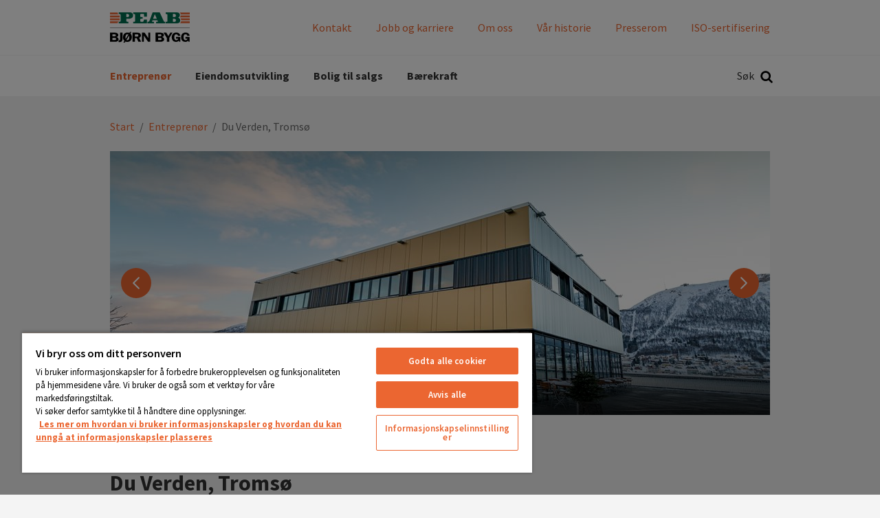

--- FILE ---
content_type: text/html; charset=utf-8
request_url: https://bjorn.no/entreprenor/vare-prosjekter/du-verden-tromso/
body_size: 10266
content:
<!DOCTYPE html>
<html class="no-js" lang="nb">
<head>
    <meta name="viewport" content="width=device-width, initial-scale=1">
    <meta charset="utf-8">
    <title>Du Verden, Tromsø - Bjørn Bygg</title>

<!-- OneTrust meddelande om samtycke till cookies börjar för bjorn.no -->
<script src="https://cdn.cookielaw.org/scripttemplates/otSDKStub.js"  type="text/javascript" charset="UTF-8" data-domain-script="9a67651c-ca25-4919-a9f0-1e6d0028687e" ></script>
<script type="text/javascript">
function OptanonWrapper() { }
</script>
<!-- OneTrust meddelande om samtycke till cookies slutar för bjorn.no -->
<link href="/entreprenor/vare-prosjekter/du-verden-tromso/" rel="canonical" />        <link rel="shortcut icon" href="/Assets/SiteTypes/Peab/assets/themes/bjornbygg/img/favicon.ico">

    


    
    


            <meta name="description" content="Peab Bjørn Bygg ble valgt som totalentreprenør for byggearbeider/innredningsarbeidene i forbindelse med den restauranten til Du Ve...">


    <link rel="stylesheet" href="/Assets/SiteTypes/Peab/assets/themes/bjornbygg/css/main.css?639016611680000000" media="screen">
    

<meta property="og:type" content="website">
<meta property="og:url" content="https://bjorn.no/entreprenor/vare-prosjekter/du-verden-tromso/">
<meta property="og:title" content="Du Verden, Tromsø">
<meta property="og:description" content="Peab Bjørn Bygg ble valgt som totalentreprenør for byggearbeider/innredningsarbeidene i forbindelse med den restauranten til Du Ve...">
<meta property="og:image" content="https://bjorn.no/siteassets/prosjekter/du_verden_peab_bjorn_bygg_foto_orjan_marakatt_bertelsen_008.jpg">
<meta property="og:image:secure_url" content="https://bjorn.no/siteassets/prosjekter/du_verden_peab_bjorn_bygg_foto_orjan_marakatt_bertelsen_008.jpg">
    <script>
        var dataLayer = window.dataLayer = window.dataLayer || [];
        (function(w,d,s,l,i){w[l]=w[l]||[];w[l].push({'gtm.start':
        new Date().getTime(),event:'gtm.js'});var f=d.getElementsByTagName(s)[0],
        j=d.createElement(s),dl=l!='dataLayer'?'&l='+l:'';j.async=true;j.src=
        '//www.googletagmanager.com/gtm.js?id='+i+dl;f.parentNode.insertBefore(j,f);
        })(window, document, 'script', 'dataLayer', 'GTM-5LNN5WZ');
    </script>
    

<!-- Structured Data -->

<script type="application/ld+json">{
  "@context": "https://schema.org",
  "@type": "Organization",
  "@id": "https://peab.se/#org",
  "name": "Bjørn Bygg",
  "legalName": "Peab AB",
  "url": "https://bjorn.no/",
  "logo": {
    "@type": "ImageObject",
    "url": "https://bjorn.no/entreprenor/vare-prosjekter/du-verden-tromso/Assets/SiteTypes/Peab/assets/themes/bjornbygg/img/logo.svg"
  },
  "brand": {
    "@type": "Brand",
    "name": "Peab"
  },
  "sameAs": [
    "https://www.youtube.com/user/peab",
    "https://www.instagram.com/peab_ab/",
    "https://www.facebook.com/peabsverige",
    "https://www.linkedin.com/company/peab"
  ]
}</script>

<script type="application/ld+json">{
  "@context": "https://schema.org",
  "@type": "BreadcrumbList",
  "itemListElement": [
    {
      "@type": "ListItem",
      "position": 1,
      "name": "Bjørn Bygg",
      "item": "https://bjorn.no/"
    },
    {
      "@type": "ListItem",
      "position": 2,
      "name": "Entreprenør",
      "item": "https://bjorn.no/entreprenor/"
    },
    {
      "@type": "ListItem",
      "position": 3,
      "name": "Du Verden, Tromsø",
      "item": "https://bjorn.no/entreprenor/vare-prosjekter/du-verden-tromso/"
    }
  ]
}</script>
<!-- End Structured Data -->    
    
</head>
<body>

    <noscript>
        <iframe src="//www.googletagmanager.com/ns.html?id=GTM-5LNN5WZ"
                height="0" width="0" style="display:none;visibility:hidden"></iframe>
    </noscript>

    









<header>
<div class="header-mobile" data-module-name="Sticky" data-sticky-class="header-mobile_is-sticky">
    <div class="header-mobile__inner" data-module-name="Menu">

<div class="nav-mobile" role="navigation" data-module-name="MobileMenu" data-toggle-menu-target data-toggle-menu-active-class="nav-mobile_is-vis">
    <div class="nav-mobile__head">
        <button class="nav-mobile__toggle" type="button" data-toggle-menu-link>
            <svg class="icon " aria-hidden="true"><use xlink:href="/Assets/SiteTypes/Peab/assets/shared/img/icons.svg?639016611560000000#icon_menu"></use></svg>

        </button>
    </div>

    <div class="nav-mobile__body">


<div class="menu menu_is-exp" data-module-name="SideNavigation">
    <ul class="menu__list">
            <li class="menu__item menu__item_is-exp" data-node-id="343327">
        <a class="menu__link menu__link_is-sel"  href="/entreprenor/" target="">
            Entrepren&#248;r
        </a>
    </li>
    <li class="menu__item " data-node-id="343329">
        <a class="menu__link "  href="/link/1c39b5faa0e24d399b76c657d05ea214.aspx" target="_blank">
            Eiendomsutvikling
        </a>
    </li>
    <li class="menu__item " data-node-id="343330">
        <a class="menu__link "  href="/link/a3e485ae5bab424aa6f2eb1ddb4feeff.aspx" target="_blank">
            Bolig til salgs
        </a>
    </li>
    <li class="menu__item " data-node-id="345651">
        <a class="menu__link "  href="/barekraft/" target="">
            B&#230;rekraft
        </a>
                <button class="menu__toggle" type="button" data-expand-toggle>
<svg class="icon menu__icon" aria-hidden="true">
<use xlink:href="/Assets/SiteTypes/Peab/assets/shared/img/icons.svg?639016611560000000#icon_chevron_down" style="display: block;" data-svg-icon="icon_chevron_down"></use>
<use xlink:href="/Assets/SiteTypes/Peab/assets/shared/img/icons.svg?639016611560000000#icon_chevron_up" style="display: none;" data-svg-icon="icon_chevron_up"></use>
</svg>
                </button>
            <div class="menu__sub menu__sub_lvl_2 " data-toggle-target>
                <ul class="menu__list">
                        <li class="menu__item " data-node-id="921551">
        <a class="menu__link "  href="/barekraft/apenhetsloven/" target="">
            &#197;penhetsloven
        </a>
    </li>
    <li class="menu__item " data-node-id="480638">
        <a class="menu__link "  href="/barekraft/iso-sertifisering/" target="">
            ISO-sertifisering
        </a>
    </li>
    <li class="menu__item " data-node-id="353015">
        <a class="menu__link "  href="/barekraft/samfunnsegansjement/" target="">
            Samfunnsegansjement
        </a>
    </li>
    <li class="menu__item " data-node-id="353006">
        <a class="menu__link "  href="/barekraft/klima-og-miljo/" target="">
            Klima og milj&#248;
        </a>
    </li>
    <li class="menu__item " data-node-id="353005">
        <a class="menu__link "  href="/barekraft/mangfold-og-likestilling/" target="">
            Mangfold og likestilling
        </a>
    </li>
    <li class="menu__item " data-node-id="353003">
        <a class="menu__link "  href="/barekraft/forretningsetiske_retningslinjer/" target="">
            Forretningsetiske retningslinjer
        </a>
    </li>

                </ul>
            </div>
    </li>


                <li class="menu__item">
                    <a class="menu__link" href="/kontakt/">Kontakt</a>
                </li>
                <li class="menu__item">
                    <a class="menu__link" href="/jobb-og-karriere/">Jobb og karriere</a>
                </li>
                <li class="menu__item">
                    <a class="menu__link" href="/om-oss/">Om oss</a>
                </li>
                <li class="menu__item">
                    <a class="menu__link" href="/om-oss/var-historie/">V&#229;r historie</a>
                </li>
                <li class="menu__item">
                    <a class="menu__link" href="/presserom/">Presserom</a>
                </li>
                <li class="menu__item">
                    <a class="menu__link" href="/barekraft/iso-sertifisering/">ISO-sertifisering</a>
                </li>

    </ul>
</div>








    </div>
</div>



<div class="logo">
        <a class="logo__link" href="https://bjorn.no/">
            <img class="logo__img" data-logo="Bj&#248;rn Bygg" src="/Assets/SiteTypes/Peab/assets/themes/bjornbygg/img/logo.svg?639016611560000000" alt="Bj&#248;rn Bygg" data-theme-logo>
        </a>
</div>
    <div class="search" id="mobile-search-container" role="search" data-menu-item-container data-menu-item-stick data-menu-item-active-class="search_is-vis" data-module-name="Search" data-search-url="https://bjorn.no/sok/?q=">
        <label class="search__container search__toggle">
            <div class="search__text">S&#248;k</div>
            <button class="search__toggle" type="button" data-menu-item-link><svg class="icon " aria-hidden="true"><use xlink:href="/Assets/SiteTypes/Peab/assets/shared/img/icons.svg?639016611560000000#icon_search"></use></svg>
</button>
        </label>
        <div class="search__content">
            <div class="search__inner">
                <form class="search__form" id="mobile-search" method="post" data-menu-item-transition-target data-module-name="PlaceholderPolyfill">
                    <input class="text" id="mobile-search-text" type="search"  value="" data-placeholder-input>
                    
                    <div class="search__placeholder-text" data-placeholder-element><svg class="icon " aria-hidden="true"><use xlink:href="/Assets/SiteTypes/Peab/assets/shared/img/icons.svg?639016611560000000#icon_search"></use></svg>
 Hva vil du s&#248;ke etter?</div>
                    <button type="submit" data-filter-submit >S&#248;k</button>
                </form>
            </div>
        </div>
    </div>



    </div>
</div>



<div class="header header_layout_2" data-module-name="Sticky" data-sticky-class="header--state-sticky">
    <div class="header__wrapper">
        <div class="header__inner" data-module-name="Menu">
<div class="header__top">



<div class="logo">
        <a class="logo__link" href="https://bjorn.no/">
            <img class="logo__img" data-logo="Bj&#248;rn Bygg" src="/Assets/SiteTypes/Peab/assets/themes/bjornbygg/img/logo.svg?639016611560000000" alt="Bj&#248;rn Bygg" data-theme-logo>
        </a>
</div>
    <div class="nav-supp">
        <ul class="nav-supp__list">
                <li class="nav-supp__item"><a class="nav-supp__link " href="/kontakt/" title="Kontakt">Kontakt</a></li>
                <li class="nav-supp__item"><a class="nav-supp__link " href="/jobb-og-karriere/" title="Jobb og karriere">Jobb og karriere</a></li>
                <li class="nav-supp__item"><a class="nav-supp__link " href="/om-oss/" title="Om oss">Om oss</a></li>
                <li class="nav-supp__item"><a class="nav-supp__link " href="/om-oss/var-historie/" title="V&#229;r historie">V&#229;r historie</a></li>
                <li class="nav-supp__item"><a class="nav-supp__link " href="/presserom/" title="Presserom">Presserom</a></li>
                <li class="nav-supp__item"><a class="nav-supp__link " href="/barekraft/iso-sertifisering/" title="ISO-sertifisering">ISO-sertifisering</a></li>

        </ul>
    </div>

</div>
<div class="header__bottom">
<div class="nav" role="navigation">
    

    <ul class="nav__list nav__list_level_1">
            <li class="nav__item nav__item_is-selected" data-menu-item-container data-menu-item-active-class="nav__item_is-active" >
        <a class="nav__link" href="/entreprenor/" target=""  data-menu-item-link data-menu-item-link-focus>Entrepren&#248;r</a>

    </li>
    <li class="nav__item " data-menu-item-container data-menu-item-active-class="nav__item_is-active" >
        <a class="nav__link" href="/link/1c39b5faa0e24d399b76c657d05ea214.aspx" target="_blank"  data-menu-item-link data-menu-item-link-focus>Eiendomsutvikling</a>

    </li>
    <li class="nav__item " data-menu-item-container data-menu-item-active-class="nav__item_is-active" >
        <a class="nav__link" href="/link/a3e485ae5bab424aa6f2eb1ddb4feeff.aspx" target="_blank"  data-menu-item-link data-menu-item-link-focus>Bolig til salgs</a>

    </li>
    <li class="nav__item " data-menu-item-container data-menu-item-active-class="nav__item_is-active" >
        <a class="nav__link" href="/barekraft/" target=""     data-menu-item-link data-menu-item-link-focus>B&#230;rekraft</a>

            <div class="nav__sub" data-menu-item-transition-target>
                <div class="nav__inner">
                    <ul class="nav__list nav__list_level_2 nav__list_level_2--enhance">
                            <li class="nav__item" >
                                <a class="nav__link nav__link--enhance" href="/barekraft/" target="">
                                    B&#230;rekraft
                                </a>
                            </li>
                        
                        <li class="nav__item "  >

    <a class="nav__link nav__link--enhance" href="/barekraft/apenhetsloven/" target="">
&#197;penhetsloven        
    </a>

</li>
<li class="nav__item "  >

    <a class="nav__link nav__link--enhance" href="/barekraft/iso-sertifisering/" target="">
ISO-sertifisering        
    </a>

</li>
<li class="nav__item "  >

    <a class="nav__link nav__link--enhance" href="/barekraft/samfunnsegansjement/" target="">
Samfunnsegansjement        
    </a>

</li>
    <li>&nbsp;</li>
<li class="nav__item "  >

    <a class="nav__link nav__link--enhance" href="/barekraft/klima-og-miljo/" target="">
Klima og milj&#248;        
    </a>

</li>
    <li>&nbsp;</li>
<li class="nav__item "  >

    <a class="nav__link nav__link--enhance" href="/barekraft/mangfold-og-likestilling/" target="">
Mangfold og likestilling        
    </a>

</li>
    <li>&nbsp;</li>
<li class="nav__item "  >

    <a class="nav__link nav__link--enhance" href="/barekraft/forretningsetiske_retningslinjer/" target="">
Forretningsetiske retningslinjer        
    </a>

</li>

                    </ul>
                </div>
            </div>
    </li>

    </ul>
</div>




    <div class="search" id="search-container" role="search" data-menu-item-container data-menu-item-stick data-menu-item-active-class="search_is-vis" data-module-name="Search" data-search-url="https://bjorn.no/sok/?q=">
        <label class="search__container search__toggle">
            <div class="search__text">S&#248;k</div>
            <button class="search__toggle" type="button" data-menu-item-link><svg class="icon " aria-hidden="true"><use xlink:href="/Assets/SiteTypes/Peab/assets/shared/img/icons.svg?639016611560000000#icon_search"></use></svg>
</button>
        </label>
        <div class="search__content">
            <div class="search__inner">
                <form class="search__form" id="search" method="post" data-menu-item-transition-target data-module-name="PlaceholderPolyfill">
                    <input class="text" id="search-text" type="search"  value="" data-placeholder-input>
                    
                    <div class="search__placeholder-text" data-placeholder-element><svg class="icon " aria-hidden="true"><use xlink:href="/Assets/SiteTypes/Peab/assets/shared/img/icons.svg?639016611560000000#icon_search"></use></svg>
 Hva vil du s&#248;ke etter?</div>
                    <button type="submit" data-filter-submit >S&#248;k</button>
                </form>
            </div>
        </div>
    </div>



</div>


        </div>
    </div>
</div>



</header>




<div class="content ">
    
        <div class="content__head">
<div class="breadcrumb">
    <strong class="structural">You are here:</strong>

            <a href="/">Start</a>
            <span> / </span>
            <a href="/entreprenor/">Entrepren&#248;r</a>
            <span> / </span>
Du Verden, Troms&#248;
</div>
        </div>
    <div class="content__body ">
        <main class="main">

            

<div class="section " >        <div class="carousel " id="slider-description" data-module-name="CarouselContainer" data-switch-time="10" aria-label="Tilbake til toppen">
            <div class="carousel__body" data-slider>
                        <div class="carousel__item" data-slide>


<div class="hero   " style="background-image: url('/siteassets/prosjekter/du_verden_peab_bjorn_bygg_foto_orjan_marakatt_bertelsen_008.jpg?width=960&amp;height=480&amp;mode=crop&amp;preset=default');" >

        <div class="hero__videowrapper">
            <video class="hero__video "  autoplay playsinline muted loop>
                                    
                        Your browser doesn't support the video tag
                    
            </video>
        </div>

            <div class="hero__caption hero__caption_pos_bottom-left hero__caption_has-bg " >
                <div class="hero__caption-inner">
                    <div class="hero__title" >Du Verden</div>                    <div class="hero__text" >Foto: &#216;rjan Bertelsen</div>                                                        </div>

            </div>

</div>
                        </div>
                        <div class="carousel__item" data-slide>


<div class="hero   " style="background-image: url('/siteassets/prosjekter/du_verden_peab_bjorn_bygg_foto_orjan_marakatt_bertelsen_011_web.jpg?width=960&amp;height=480&amp;mode=crop&amp;preset=default');" >

        <div class="hero__videowrapper">
            <video class="hero__video "  autoplay playsinline muted loop>
                                    
                        Your browser doesn't support the video tag
                    
            </video>
        </div>


</div>
                        </div>
                        <div class="carousel__item" data-slide>


<div class="hero   " style="background-image: url('/siteassets/prosjekter/du_verden_peab_bjorn_bygg_foto_orjan_marakatt_bertelsen_004_web.jpg?width=960&amp;height=480&amp;mode=crop&amp;preset=default');" >

        <div class="hero__videowrapper">
            <video class="hero__video "  autoplay playsinline muted loop>
                                    
                        Your browser doesn't support the video tag
                    
            </video>
        </div>


</div>
                        </div>
            </div>

<div class="srt" data-left-icon>
    <svg class="icon " aria-hidden="true"><use xlink:href="/Assets/SiteTypes/Peab/assets/shared/img/icons.svg?639016611560000000#icon_chevron_left"></use></svg>

</div>
<div class="srt" data-right-icon>
    <svg class="icon " aria-hidden="true"><use xlink:href="/Assets/SiteTypes/Peab/assets/shared/img/icons.svg?639016611560000000#icon_chevron_right"></use></svg>

</div>
        </div>
</div>









<div class="section " >

        <div class="article article_is-narrow">
                <div class="article__head">

<h1 class="title_type_1">Du Verden, Tromsø</h1>

                </div>
                            <div class="article__body">


                        <p class="preamble">Peab Bj&#248;rn Bygg ble valgt som totalentrepren&#248;r for byggearbeider/innredningsarbeidene i forbindelse med den restauranten til Du Verden, i Troms&#248;.

</p>

                    <p>Restauranten har fantastisk beliggenhet, helt ute&nbsp;p&aring; kaikanten, et par niv&aring;er opp fra kaidekket med&nbsp;store glassflater og&nbsp;flott utsikt mot sundet, brua og Ishavskatedralen.</p>
<p>Arbeidene ble bestilt i&nbsp;August 2018 og var ferdigstilt medio november 2018.</p>
<p>&nbsp;</p>
                </div>
        </div>
</div>





<div class="section " >
	<div class="map map_has-head"
	     	     data-module-name="MapBoxGL"
	     data-page-type=""
	     data-api-key="pk.f5691029309e41eb38ec577a771355bc"
	     data-latitude="69.646811"
	     data-longitude="18.959707"
	     data-title=""
	     data-module-is-hidden="false"
	     data-language="nb"
	     data-cta-trigger-id=""
		 data-cta-trigger-remove-class="">
		
			<div class="map__head">


					<dl class="map__details">
						
						
						
								<dt class="map__key">Beskrivelse</dt>
		<dd class="map__val">Nybygg</dd>

								<dt class="map__key">Byggetid</dt>
		<dd class="map__val">2018</dd>

								<dt class="map__key">Kontraktssum</dt>
		<dd class="map__val">7,5 MNOK</dd>

								<dt class="map__key">Kunde</dt>
		<dd class="map__val">Du Verden, Troms&#248;</dd>

								<dt class="map__key">Arkitekt</dt>
		<dd class="map__val">Du Verden / Spacegroup</dd>

						
					</dl>

			</div>
		<div class="map__body">
			<div class="map__content" data-map-target></div>
		</div>
	</div>
</div>
















<div class="section " ><div class="section__head "><h2 class="section__title  title_align_c">Del</h2></div><div class="section__body">        <div class="share share_align_c">
        <a class="share__item share__item_is-facebook" href="https://www.facebook.com/sharer.php?u=https%3a%2f%2fbjorn.no%2fentreprenor%2fvare-prosjekter%2fdu-verden-tromso%2f" rel="noopener" target="_blank" aria-label="Del p&#229; Facebook">
            <svg class="icon share__icon" aria-hidden="true"><use xlink:href="/Assets/SiteTypes/Peab/assets/shared/img/icons.svg?639016611560000000#icon_facebook"></use></svg>

        </a>
        <a class="share__item share__item_is-linkedin" href="https://linkedin.com/shareArticle?url=https%3a%2f%2fbjorn.no%2fentreprenor%2fvare-prosjekter%2fdu-verden-tromso%2f" rel="noopener" target="_blank" aria-label="Del p&#229; LinkedIn">
            <svg class="icon share__icon" aria-hidden="true"><use xlink:href="/Assets/SiteTypes/Peab/assets/shared/img/icons.svg?639016611560000000#icon_linkedin"></use></svg>

        </a>
        <a class="share__item share__item_is-mail" href="mailto://?subject=Du Verden, Troms&#248;&amp;body=https%3a%2f%2fbjorn.no%2fentreprenor%2fvare-prosjekter%2fdu-verden-tromso%2f" rel="noopener" target="_blank" aria-label="Del via e-post">
            <svg class="icon share__icon" aria-hidden="true"><use xlink:href="/Assets/SiteTypes/Peab/assets/shared/img/icons.svg?639016611560000000#icon_mail"></use></svg>

        </a>

        </div>
</div></div>






        </main>
    </div>
</div>

<footer class="footer" role="contentinfo">
    <button class="footer__scroll" type='button' onclick='window.scrollTo({top: 0, left: 0, behavior: "smooth"});' aria-label="Visuell introduksjon til siden">
        <svg viewBox="0 0 28 28" version="1.1" xmlns="http://www.w3.org/2000/svg" x="0" y="0" xml:space="preserve">
            <path d="M26.297 20.797l-2.594 2.578c-0.391 0.391-1.016 0.391-1.406 0l-8.297-8.297-8.297 8.297c-0.391 0.391-1.016 0.391-1.406 0l-2.594-2.578c-0.391-0.391-0.391-1.031 0-1.422l11.594-11.578c0.391-0.391 1.016-0.391 1.406 0l11.594 11.578c0.391 0.391 0.391 1.031 0 1.422z">
            </path>
        </svg>
    </button>
    <div class="footer__top">
        <div class="footer__inner">
            <h2 class="structural">Ytterligere informasjon og kontaktdetaljer</h2>

                    <div class="footer__col">
<div class"box " ><div class="box__head "><h3 class="box__title title_type_4 ">Om Peab Bjørn Bygg</h3></div><div class="box__body">                            <div class="address">
                                <p>Peab Bj&oslash;rn Bygg er en av Nord-Norges st&oslash;rste entrepren&oslash;rer med ca 450 ansatte og en omsetning p&aring; 1,5 milliard kroner.</p>
                            </div>
</div></div>                    </div>
                    <div class="footer__col">
<div class"box " ><div class="box__head "><h3 class="box__title title_type_4 ">Hovedkontor</h3></div><div class="box__body">                            <div class="address">
                                <p>Hjalmar Johansens gt. 25<br />Postboks 6342, 9293 Troms&oslash;</p>
<p>Telefon +47 77 66 10 30<br />firmapost@bjorn.no</p>
                            </div>
</div></div>                    </div>
                    <div class="footer__col">
<div class"box " ><div class="box__head "><h3 class="box__title title_type_4 ">Aktuelle linker</h3></div><div class="box__body">                            <div class="address">
                                <ul>
<li><a title="Alta" href="/kontakt/alta/">Alta </a></li>
<li><a title="Kirkenes" href="/kontakt/kirkenes/">Kirkenes</a></li>
<li><a title="Troms&oslash;" href="/kontakt/tromso/">Troms&oslash;</a></li>
<li><a title="Finnsnes" href="/kontakt/finnsnes/">Finnsnes</a></li>
<li><a title="Harstad" href="/kontakt/harstad/">Harstad</a></li>
<li><a title="Narvik" href="/kontakt/narvik/">Narvik</a></li>
<li><a title="Stokmarknes" href="/kontakt/stokmarknes/">Stokmarknes</a></li>
<li><a title="peab.no" href="https://peab.no/" target="_blank" rel="noopener">peab.no</a></li>
<li><a title="bogstrand.no" href="https://bogstrand.no/" target="_blank" rel="noopener">bogstrand.no</a></li>
</ul>
                            </div>
</div></div>                    </div>


            
        </div>
    </div>
    <div class="footer__bottom">
        <div class="footer__bottom__inner">
            <div class="footer__bottom__info">


                <a class="link" href="#" data-module-name="DialogLink" data-title="Cookies" data-text="&lt;p&gt;&lt;strong&gt;Nettsiden v&amp;aring;r bruker cookies (informasjonskapsler). En cookies er et lite stykke data (tekstfil) som en nettside &amp;ndash; n&amp;aring;r det bes&amp;oslash;kes av en bruker &amp;ndash; ber nettleseren din lagre p&amp;aring; enheten din for &amp;aring; huske informasjon om deg, for eksempel spr&amp;aring;kinnstilling eller p&amp;aring;loggingsinformasjon.&lt;/strong&gt;&lt;/p&gt;
&lt;p&gt;Disse cookies er satt av oss og kalles f&amp;oslash;rsteparts cookies. Vi bruker ogs&amp;aring; tredjeparts cookies &amp;ndash; som er cookies fra et annet domene enn domenet til nettsiden du bes&amp;oslash;ker &amp;ndash; for v&amp;aring;r annonsering og markedsf&amp;oslash;ring. Mer spesifikt bruker vi cookies og andre sporingsteknikker for f&amp;oslash;lgende form&amp;aring;l:&lt;/p&gt;
&lt;ul&gt;
&lt;li&gt;N&amp;oslash;dvendige cookies&lt;/li&gt;
&lt;li&gt;Ytelsesbaserte cookies&lt;/li&gt;
&lt;li&gt;Funksjonsbaserte cookies&lt;/li&gt;
&lt;/ul&gt;
&lt;p&gt;I f&amp;oslash;lge ekomloven skal alle som bes&amp;oslash;ker en nettside med cookies informeres om at nettsiden inneholder cookies, og hva cookies brukes til.&lt;/p&gt;
&lt;p&gt;Den bes&amp;oslash;kende m&amp;aring; ogs&amp;aring; samtykke til bruk av cookies.&lt;/p&gt;
&lt;p&gt;&lt;a title=&quot;Les mer om hvordan vi bruker informasjonskapsler og hvordan du kan unng&amp;aring; at informasjonskapsler plasseres&quot; href=&quot;/link/99839ca1d5ba4e45a2679a91c3a53eb0.aspx&quot;&gt;Les mer om hvordan vi bruker informasjonskapsler og hvordan du kan unng&amp;aring; at informasjonskapsler plasseres.&lt;/a&gt;&lt;/p&gt;
&lt;p&gt;&lt;a href=&quot;http://www.nkom.no/teknisk/internett/cookies/informasjonskapsler-cookies&quot; target=&quot;_blank&quot; rel=&quot;noopener&quot;&gt;Les mer om informasjonskapsler p&amp;aring; Nasjonal kommunikasjonsmyndighet (NKOM).&lt;/a&gt;&lt;/p&gt;" data-button-text="OK">
                    Cookies
                </a>
                
            </div>
            
            
                    <div class="footer__bottom__socials">
                        <div class="share">
                                    <a class="share__item" href="https://www.facebook.com/BjornBygg" target="_blank" rel="noopener" aria-label="F&#248;lg oss p&#229; Facebook">
                                        <svg class="icon share__icon" aria-hidden="true"><use xlink:href="/Assets/SiteTypes/Peab/assets/shared/img/icons.svg?639016611560000000#icon_facebook"></use></svg>

                                    </a>
                                    <a class="share__item" href="https://www.youtube.com/channel/UCNOb8TKEWq9zaLOxWabH-rA" target="_blank" rel="noopener" aria-label="F&#248;lg oss p&#229; YouTube">
                                        <svg class="icon share__icon" aria-hidden="true"><use xlink:href="/Assets/SiteTypes/Peab/assets/shared/img/icons.svg?639016611560000000#icon_youtube"></use></svg>

                                    </a>
                                    <a class="share__item" href="https://www.instagram.com/bjorn_bygg/" target="_blank" rel="noopener" aria-label="F&#248;lg oss p&#229; Instagram">
                                        <svg class="icon share__icon" aria-hidden="true"><use xlink:href="/Assets/SiteTypes/Peab/assets/shared/img/icons.svg?639016611560000000#icon_instagram"></use></svg>

                                    </a>
                        </div>
                    </div>

        </div>
        
    </div>
</footer>


<div id="dialog" class="dialog" data-module-name="Dialog">
    <div class="dialog__inner">

        <div class="dialog__header">
            <button class="dialog__close" type="button"><svg class="icon " aria-hidden="true"><use xlink:href="/Assets/SiteTypes/Peab/assets/shared/img/icons.svg?639016611560000000#icon_remove"></use></svg>
</button>
            <h2 data-title style="color:red;margin-bottom:2rem; font-size: 2rem;">Cookies</h2>
        </div>

        <div class="article">
            <div data-text>
                <p><strong>Nettsiden v&aring;r bruker cookies (informasjonskapsler). En cookies er et lite stykke data (tekstfil) som en nettside &ndash; n&aring;r det bes&oslash;kes av en bruker &ndash; ber nettleseren din lagre p&aring; enheten din for &aring; huske informasjon om deg, for eksempel spr&aring;kinnstilling eller p&aring;loggingsinformasjon.</strong></p>
<p>Disse cookies er satt av oss og kalles f&oslash;rsteparts cookies. Vi bruker ogs&aring; tredjeparts cookies &ndash; som er cookies fra et annet domene enn domenet til nettsiden du bes&oslash;ker &ndash; for v&aring;r annonsering og markedsf&oslash;ring. Mer spesifikt bruker vi cookies og andre sporingsteknikker for f&oslash;lgende form&aring;l:</p>
<ul>
<li>N&oslash;dvendige cookies</li>
<li>Ytelsesbaserte cookies</li>
<li>Funksjonsbaserte cookies</li>
</ul>
<p>I f&oslash;lge ekomloven skal alle som bes&oslash;ker en nettside med cookies informeres om at nettsiden inneholder cookies, og hva cookies brukes til.</p>
<p>Den bes&oslash;kende m&aring; ogs&aring; samtykke til bruk av cookies.</p>
<p><a title="Les mer om hvordan vi bruker informasjonskapsler og hvordan du kan unng&aring; at informasjonskapsler plasseres" href="/om-oss/cookies/">Les mer om hvordan vi bruker informasjonskapsler og hvordan du kan unng&aring; at informasjonskapsler plasseres.</a></p>
<p><a href="http://www.nkom.no/teknisk/internett/cookies/informasjonskapsler-cookies" target="_blank" rel="noopener">Les mer om informasjonskapsler p&aring; Nasjonal kommunikasjonsmyndighet (NKOM).</a></p>
            </div>

            <button class="btn btn--is-primary dialog__btn" data-button-text>OK</button>
        </div>
    </div>
</div>


    <script type="text/javascript" src="https://code.jquery.com/jquery-3.6.0.min.js"></script>
    <script type="text/javascript" src="/Assets/SiteTypes/Peab/assets/shared/js/main.js?639016611820000000"></script>

    <script type="text/javascript" src="https://dl.episerver.net/13.6.1/epi-util/find.js"></script>
<script type="text/javascript">
if(FindApi){var api = new FindApi();api.setApplicationUrl('/');api.setServiceApiBaseUrl('/find_v2/');api.processEventFromCurrentUri();api.bindWindowEvents();api.bindAClickEvent();api.sendBufferedEvents();}
</script>

    
    
 




    <script type="text/javascript">
        var appInsights=window.appInsights||function(a){
            function b(a){c[a]=function(){var b=arguments;c.queue.push(function(){c[a].apply(c,b)})}}var c={config:a},d=document,e=window;setTimeout(function(){var b=d.createElement("script");b.src=a.url||"https://az416426.vo.msecnd.net/scripts/a/ai.0.js",d.getElementsByTagName("script")[0].parentNode.appendChild(b)});try{c.cookie=d.cookie}catch(a){}c.queue=[];for(var f=["Event","Exception","Metric","PageView","Trace","Dependency"];f.length;)b("track"+f.pop());if(b("setAuthenticatedUserContext"),b("clearAuthenticatedUserContext"),b("startTrackEvent"),b("stopTrackEvent"),b("startTrackPage"),b("stopTrackPage"),b("flush"),!a.disableExceptionTracking){f="onerror",b("_"+f);var g=e[f];e[f]=function(a,b,d,e,h){var i=g&&g(a,b,d,e,h);return!0!==i&&c["_"+f](a,b,d,e,h),i}}return c
        }({
            instrumentationKey: "269d9114-66aa-4187-827d-cdddd0342851"
        });
    
        window.appInsights=appInsights,appInsights.queue&&0===appInsights.queue.length&&appInsights.trackPageView();
    </script>


    <script>
        $(document).ready(function () {
            // Add smooth scrolling to all links
            $("a").on('click', function (event) {

                if (this.hash !== "") {

                    var hash = this.hash;
                    if ($(hash).offset()) {
                        event.preventDefault();
                        var topOffset = $(hash).offset().top;
                        var height = 0;
                        var windowInnerWidth = window.innerWidth || documentElement.clientWidth || body.clientWidth;
                        window.location.hash = hash;

                        if (windowInnerWidth <= 768 && $('.header-mobile__inner:visible')) {
                            height = $('.header-mobile__inner:visible').height();
                        } else if ($('.header__wrapper:visible')) {
                            height = $('.header__wrapper:visible').height();
                        }

                        topOffset = topOffset - (height + 5);
                        $('html, body').animate({
                            scrollTop: topOffset
                        }, 800);
                    }
                }
            });
        });

        $(window).on('load', function () {

            setTimeout(function () {
                if (window.location.hash !== "") {

                    var hash = window.location.hash;
                    if ($(hash).offset()) {
                        var topOffset = $(hash).offset().top;
                        var height = 0;
                        var windowInnerWidth = window.innerWidth || documentElement.clientWidth || body.clientWidth;
                        window.location.hash = hash;

                        if (windowInnerWidth <= 768 && $('.header-mobile__inner:visible')) {
                            height = $('.header-mobile__inner:visible').height();
                        } else if ($('.header__wrapper:visible')) {
                            height = $('.header__wrapper:visible').height();
                        }

                        topOffset = topOffset - (height + 5);
                        $('html, body').animate({
                            scrollTop: topOffset
                        }, 800);
                    }
                }
            }, 500);

        });
    </script>
    <script>
        (function(widgets) {
            var url = "https://widget.datablocks.se/api/rose";
            if (!window._MF) {
                var b = document.createElement("script");
                b.type = "text/javascript";
                b.async = true;
                b.src = url + "/assets/js/loader-v4.js";
                document.getElementsByTagName("body")[0].appendChild(b);
    		    }
    		    window._MF = window._MF || {
                data: [],
                url: url,
                ready: !!0,
                render: function() { window._MF.ready = !0 },
                push: function(w) { window._MF.data.push(w) }
    		    };	
    		    window._MF.push(widgets);
        })
        
        (getWidgets());
        
        function getWidgets() {
            const finances = document.querySelectorAll('[data-finance]');
            const widgets = [];
            if (finances) {
                for(let i = 0; i < finances.length; i++) {
                    const item = finances[i];
                    const dataset = item.dataset;
                    
                    if(!dataset || !dataset.financeFor || !dataset.financeWidget || !dataset.financeToken) {
                        continue;
                    }

                    widgets[i] = {
                        query: `#${item.dataset.financeFor}`,
                        widget: item.dataset.financeWidget,
                        token: item.dataset.financeToken,
                        locale: item.dataset.financeLocale
                    }
                }
            }

            return widgets;
        }
    </script>
</body>
</html>

--- FILE ---
content_type: text/css
request_url: https://bjorn.no/Assets/SiteTypes/Peab/assets/themes/bjornbygg/css/main.css?639016611680000000
body_size: 38088
content:
@font-face{font-display:swap;font-family:"Source Sans Pro";font-style:normal;font-weight:900;src:local("Source Sans Pro"),url("../../../shared/fonts/SourceSansPro-Black.ttf") format("truetype")}@font-face{font-display:swap;font-family:"Source Sans Pro";font-style:italic;font-weight:900;src:local("Source Sans Pro"),url("../../../shared/fonts/SourceSansPro-BlackItalic.ttf") format("truetype")}@font-face{font-display:swap;font-family:"Source Sans Pro";font-style:normal;font-weight:bold;src:local("Source Sans Pro"),url("../../../shared/fonts/SourceSansPro-Bold.ttf") format("truetype")}@font-face{font-display:swap;font-family:"Source Sans Pro";font-style:italic;font-weight:bold;src:local("Source Sans Pro"),url("../../../shared/fonts/SourceSansPro-BoldItalic.ttf") format("truetype")}@font-face{font-display:swap;font-family:"Source Sans Pro";font-style:normal;font-weight:200;src:local("Source Sans Pro"),url("../../../shared/fonts/SourceSansPro-ExtraLight.ttf") format("truetype")}@font-face{font-display:swap;font-family:"Source Sans Pro";font-style:italic;font-weight:200;src:local("Source Sans Pro"),url("../../../shared/fonts/SourceSansPro-ExtraLightItalic.ttf") format("truetype")}@font-face{font-display:swap;font-family:"Source Sans Pro";font-style:normal;font-weight:normal;src:local("Source Sans Pro"),url("../../../shared/fonts/SourceSansPro-Italic.ttf") format("truetype")}@font-face{font-display:swap;font-family:"Source Sans Pro";font-style:normal;font-weight:300;src:local("Source Sans Pro"),url("../../../shared/fonts/SourceSansPro-Light.ttf") format("truetype")}@font-face{font-display:swap;font-family:"Source Sans Pro";font-style:italic;font-weight:300;src:local("Source Sans Pro"),url("../../../shared/fonts/SourceSansPro-LightItalic.ttf") format("truetype")}@font-face{font-display:swap;font-family:"Source Sans Pro";font-style:normal;font-weight:normal;src:local("Source Sans Pro"),url("../../../shared/fonts/SourceSansPro-Regular.ttf") format("truetype")}@font-face{font-display:swap;font-family:"Source Sans Pro";font-style:normal;font-weight:600;src:local("Source Sans Pro"),url("../../../shared/fonts/SourceSansPro-SemiBold.ttf") format("truetype")}@font-face{font-display:swap;font-family:"Source Sans Pro";font-style:italic;font-weight:600;src:local("Source Sans Pro"),url("../../../shared/fonts/SourceSansPro-SemiBoldItalic.ttf") format("truetype")}@font-face{font-display:swap;font-family:"Inter Tight";font-style:normal;font-weight:300;src:local("Inter Tight"),url("../../../shared/fonts/InterTight-Light.ttf") format("truetype")}@font-face{font-display:swap;font-family:"Inter Tight";font-style:normal;font-weight:normal;src:local("Inter Tight"),url("../../../shared/fonts/InterTight-Regular.ttf") format("truetype")}@font-face{font-display:swap;font-family:"Inter Tight";font-style:normal;font-weight:bold;src:local("Inter Tight"),url("../../../shared/fonts/InterTight-Bold.ttf") format("truetype")}@font-face{font-display:swap;font-family:"Inter Tight";font-style:normal;font-weight:800;src:local("Inter Tight"),url("../../../shared/fonts/InterTight-ExtraBold.ttf") format("truetype")}@font-face{font-display:swap;font-family:Montserrat;font-style:normal;font-weight:300;src:local("Montserrat"),url("../../../shared/fonts/Montserrat-Light.ttf") format("truetype")}@font-face{font-display:swap;font-family:Montserrat;font-style:normal;font-weight:normal;src:local("Montserrat"),url("../../../shared/fonts/Montserrat-Regular.ttf") format("truetype")}@font-face{font-display:swap;font-family:Montserrat;font-style:normal;font-weight:bold;src:local("Montserrat"),url("../../../shared/fonts/Montserrat-Bold.ttf") format("truetype")}@font-face{font-display:swap;font-family:IBMPlex;font-style:normal;font-weight:normal;src:local("IBMPlex"),url("../../../shared/fonts/IBMPlexSans-Regular.ttf") format("truetype")}abbr,address,article,aside,audio,b,blockquote,body,canvas,caption,cite,code,dd,del,details,dfn,div,dl,dt,em,fieldset,figcaption,figure,form,footer,h1,h2,h3,h4,h5,h6,header,hgroup,html,i,iframe,img,ins,kbd,label,legend,li,mark,menu,nav,object,ol,p,pre,q,samp,section,small,span,strong,sub,summary,sup,table,tbody,td,tfoot,th,thead,time,tr,ul,var,video{margin:0;padding:0}button,input,textarea{margin:0;outline:0}select{margin:0}html{box-sizing:border-box;font-family:"Source Sans Pro",Arial,sans-serif;font-size:16px;-moz-osx-font-smoothing:grayscale;-webkit-font-smoothing:antialiased;line-height:1.5;-webkit-text-size-adjust:100%;-ms-text-size-adjust:100%;text-size-adjust:100%}*,*::before,*::after{box-sizing:inherit}body{background:#f4f4f4;color:#333;overflow-x:hidden;overflow-y:scroll}a,.link{color:#eb6631;text-decoration:none}a:hover,a:focus,a:active,.link:hover,.link:focus,.link:active{text-decoration:underline}.link--is-disabled{cursor:not-allowed}blockquote{border-bottom:1px solid #e6e6e6;border-top:1px solid #e6e6e6;font-style:italic;font-weight:300;margin:1rem 0;padding:1rem;quotes:"”" "“";text-align:center}blockquote::before{content:open-quote;display:block;font-size:5rem;font-style:normal;line-height:0;margin:.35em 0 0}blockquote span{display:block;font-size:.875rem;font-style:italic;margin:1rem 0 0;text-align:center}button,input,select,textarea{font:inherit}button,input[type=checkbox],input[type=file],input[type=radio],input[type=reset],input[type=submit]{cursor:pointer}dt{font-weight:bold}fieldset{border:0}h1,h2,h3,h4,.title{-ms-hyphens:auto;hyphens:auto;line-height:1.2;margin:0 0 .5rem}h1 a:hover,h1 a:focus,h1 a:active,h2 a:hover,h2 a:focus,h2 a:active,h3 a:hover,h3 a:focus,h3 a:active,h4 a:hover,h4 a:focus,h4 a:active,.title a:hover,.title a:focus,.title a:active{text-decoration:none}.title{font-weight:bold}.title_align_c{text-align:center}h1,.heading--level-1,.title_type_1{font-size:2rem}h2,.heading--level-2,.title_type_2{font-size:1.625rem}h3,.heading--level-3,.title_type_3{font-size:1.375rem}h4,.heading--level-4,.title_type_4{font-size:1.125rem}.heading--is-theme,.title_is-theme{color:#eb6631}iframe{border:0}img{border:0;display:block;height:auto;max-width:100%}.select__input,input:not([type]),input[type=date],input[type=email],input[type=number],input[type=password],input[type=search],input[type=tel],input[type=text],input[type=time],input[type=url],textarea{appearance:none;background:#fff;border:1px solid #e6e6e6;border-radius:0;outline:0;padding:.5rem;transition:border-color .3s ease-out;width:100%}.select__input:focus,input:focus:not([type]),input[type=date]:focus,input[type=email]:focus,input[type=number]:focus,input[type=password]:focus,input[type=search]:focus,input[type=tel]:focus,input[type=text]:focus,input[type=time]:focus,input[type=url]:focus,textarea:focus{border-color:#eb6631}input[type=search]::-webkit-search-cancel-button{display:none}label{-ms-flex-align:center;align-items:center;display:-ms-flexbox;display:flex;font-weight:600;margin:0 0 .25rem}label input{margin-right:.5rem}legend{border-bottom:1px solid #e6e6e6;font-weight:600;margin:0 0 .5rem;padding:0 0 .25rem;width:100%}p{margin:0 0 1rem}table{border-collapse:collapse;border-spacing:0;width:100%}td,th{vertical-align:top}th{text-align:left}textarea{resize:none}.clearfix::after{clear:both;content:"";display:block}.no-scroll{overflow:hidden}.no-wrap{white-space:nowrap}.preamble{font-size:1.125rem;font-weight:600}.srt{border:0;clip:rect(1px, 1px, 1px, 1px);height:1px;overflow:hidden;padding:0;position:absolute;width:1px}.structural{clip:rect(1px, 1px, 1px, 1px);height:1px;position:absolute;width:1px}.EPiServerForms .Form__Status .Form__Status__Message.hide{display:none}.btn{border:2px solid rgba(0,0,0,0);border-radius:1.375rem;color:#fff;display:inline-block;line-height:1;padding:.75rem 1.5rem;transition:all .2s ease-out}.btn[href]{text-decoration:none}.btn--is-disabled{background:#ccc !important;border-color:rgba(0,0,0,0) !important;color:#999 !important;cursor:not-allowed !important}.btn--is-alternate{background:none;border-color:#fff}.btn--is-alternate:hover,.btn--is-alternate:focus,.btn--is-alternate:active{background:#fff;color:#eb6631}.btn--is-alternate.btn--is-selected{background:#fff;color:#eb6631}.btn--is-primary{background:#eb6631;border-color:#eb6631;color:#fff !important;font-weight:700}.btn--is-primary:hover,.btn--is-primary:focus,.btn--is-primary:active{background:rgb(238.610619469,129.6212389381,86.189380531);border-color:rgb(238.610619469,129.6212389381,86.189380531)}.btn--is-primary.btn--is-selected{background:rgb(238.610619469,129.6212389381,86.189380531);border-color:rgb(238.610619469,129.6212389381,86.189380531)}.btn--is-secondary{background:none;border-color:#eb6631;color:#eb6631}.btn--is-secondary:hover,.btn--is-secondary:focus,.btn--is-secondary:active{background:rgb(238.610619469,129.6212389381,86.189380531);border-color:rgb(238.610619469,129.6212389381,86.189380531);color:#fff}.btn--is-secondary.btn--is-selected{background:rgb(238.610619469,129.6212389381,86.189380531);border-color:rgb(238.610619469,129.6212389381,86.189380531);color:#fff}.btn--is-rounded{border-radius:50%;padding-left:0 !important;padding-right:0 !important;width:3rem}.icon{display:inline-block;fill:currentColor;height:20px;pointer-events:none;vertical-align:middle;width:20px}.input--is-search .text{border-width:3px;padding:1rem .5rem}.loader{font-size:0;margin:0 auto;text-align:center}.loader__circle{animation:bounce 1.4s infinite ease-in-out both;background:#fff;border-radius:50%;box-shadow:0 0 4px #000;display:inline-block;height:16px;margin:0 4px;position:relative;width:16px}.loader__circle:nth-child(1){animation-delay:-0.32s}.loader__circle:nth-child(2){animation-delay:-0.16s}@keyframes bounce{0%,80%,100%{transform:scale(0)}40%{transform:scale(1)}}.pin{background:#333;border-radius:4px;color:#fff;display:inline-block;-ms-flex-negative:0;flex-shrink:0;font-size:20px;font-weight:bold;height:32px;line-height:32px;position:relative;text-align:center;width:40px}.pin_is-center{cursor:pointer;position:absolute;transform:translate3d(-50%, -100%, 0)}.pin_is-sel::before{animation:blink 1.5s 1s infinite}.pin::before,.pin::after{content:"";height:0;position:absolute}.pin::before{border-radius:4px 0 8px;height:8px;left:0;top:0;width:8px}.pin::after{border-color:#333 rgba(0,0,0,0) rgba(0,0,0,0);border-style:solid;border-width:8px 8px 0;bottom:-8px;height:0;left:calc(50% - 8px);width:0}.pin_is-aqua::before{background:#0080ff}.pin_is-lavender::before{background:#c6f}.pin_is-salmon::before{background:#f66}.pin_is-spring::before{background:lime}.pin_is-tangerine::before{background:#ff8000}@keyframes blink{from{background-color:#eb6631}50%{background-color:#e6e6e6}to{background-color:#eb6631}}.select__body{position:relative}.select__icon{color:#eb6631;height:16px;position:absolute;right:1rem;top:50%;transform:translateY(-50%);width:16px}.tooltip{background-color:#eb6631;border-radius:100%;color:#fff !important;cursor:pointer;display:inline-block;font-size:.9rem;font-weight:normal;height:1.15rem;line-height:1.15rem;margin:.2rem 0 0 .75rem;position:absolute;text-align:center;text-decoration:none;text-transform:none;transition:background-color .2s linear;width:1.15rem}.tooltip_tooltiptext{background-color:#eb6631;border-radius:6px;color:#fff;font-size:.9rem;font-weight:normal;height:auto;line-height:1.2rem;min-width:165px;opacity:0;padding:10px 7.5px;position:absolute;text-align:left;transition:opacity .3s;visibility:hidden;width:auto;z-index:1}.tooltip:hover .tooltip_tooltiptext{opacity:1;visibility:visible}.tooltip_tooltip-bottom{left:75%;top:-25%}.tooltip_tooltip-bottom::after{border-color:rgba(0,0,0,0) #eb6631 rgba(0,0,0,0) rgba(0,0,0,0);border-style:solid;border-width:6.5px;content:"";left:-12.5px;position:absolute;top:7.5px}.top-img{display:none}.top-img__inner{background-color:inherit;background-position:50% 50%;background-repeat:no-repeat;background-size:cover;height:200px}.top-img__inner--is-fixed{margin:0 auto;max-width:960px}.top-img__copyrighttext{background:rgba(0,0,0,.5);bottom:0;color:#fff;font-size:.75rem;padding:.5rem 1rem;position:absolute;right:0}.header-mobile{height:60px}.header-mobile__inner{-ms-flex-align:center;align-items:center;background:#fff;display:-ms-flexbox;display:flex;height:inherit;left:0;position:fixed;right:0;top:0;z-index:1070}.header-mobile_is-sticky .header-mobile__inner{box-shadow:0 2px 8px rgba(0,0,0,.16)}.header{display:none;position:relative;z-index:1070}.header__wrapper{background:#fff}.header__inner{margin:0 auto;max-width:960px}.header_layout_1{height:80px}.header_layout_1 .header__inner{-ms-flex-align:center;align-items:center;display:-ms-flexbox;display:flex;-ms-flex-pack:justify;justify-content:space-between}.header_layout_1 .header__left{margin-right:auto}.header_layout_1 .header__right{display:-ms-flexbox;display:flex}.header_layout_2{height:140px}.header_layout_2 .header__top{-ms-flex-align:center;align-items:center;display:-ms-flexbox;display:flex;height:80px;-ms-flex-pack:justify;justify-content:space-between}.header_layout_2 .header__bottom{display:-ms-flexbox;display:flex;height:60px;-ms-flex-pack:justify;justify-content:space-between}.header_layout_2 .header__bottom::before{border-top:1px solid #f4f4f4;content:"";left:0;position:absolute;right:0}.header--state-sticky .header__wrapper{box-shadow:0 2px 8px rgba(0,0,0,.16);left:0;position:fixed;right:0;top:0}.content{min-height:450px;padding:1.5rem 1.5rem 3rem}.content_no-padding-top{padding-top:0 !important}.content__head,.content__body{margin:0 auto;max-width:960px}.content__head{margin-bottom:1.5rem}.sidebar{border-left:2px solid #eb6631;display:none;-ms-flex:none;flex:none;margin:0 2rem 0 0;overflow:hidden;transition:width .3s ease-out;width:300px}.sidebar_is-hidden{width:46px}.sidebar__head,.sidebar__body{transition:transform .3s ease-out;width:298px}.sidebar__head{background:#eb6631;display:-ms-flexbox;display:flex}.sidebar__title{color:#fff;-ms-flex:1;flex:1;font-size:1.125rem;line-height:44px;margin:0;padding:0 1rem}.sidebar__toggle{background:#eb6631;border:0;color:#fff;-ms-flex-negative:0;flex-shrink:0;height:44px;padding:0;width:44px}.sidebar_is-hidden .sidebar__head{transform:translateX(-100%) translateX(44px)}.sidebar_is-hidden .sidebar__body{transform:translateX(-100%)}.footer{color:#fff}.footer a{color:#fff}.footer__top{background:#eb6631;min-height:140px;padding:2rem 1rem}.footer__bottom{background:#eb6631;border-top:1px solid hsl(17.0967741935,82.3008849558%,95.6862745098%);display:-ms-flexbox;display:flex;padding:.3rem 1rem}.footer__bottom__inner{display:-ms-flexbox;display:flex;-ms-flex-pack:justify;justify-content:space-between;margin:0 auto;max-width:960px;overflow:hidden;width:100%}.footer__bottom__info{-ms-flex-item-align:center;-ms-grid-row-align:center;align-self:center}.footer__bottom__socials{-ms-flex-align:center;align-items:center;display:-ms-flexbox;display:flex}.footer__bottom .link{font-size:.875rem;margin-right:1.25rem}.footer__inner{margin:0 auto;max-width:960px;overflow:hidden}.footer__socials{-ms-flex-align:center;align-items:center;display:-ms-flexbox;display:flex}.footer__col{margin:2rem 0 0}.footer__col:first-of-type{margin:0}.footer__col .address li{list-style:none}.footer__col .address a:before{content:url("data:image/svg+xml,<svg xmlns='http://www.w3.org/2000/svg' viewBox='0 0 256 512' x='0px' y='0px' width='6px' height='20px'><path fill='white' d='M246.6 278.6c12.5-12.5 12.5-32.8 0-45.3l-128-128c-9.2-9.2-22.9-11.9-34.9-6.9s-19.8 16.6-19.8 29.6l0 256c0 12.9 7.8 24.6 19.8 29.6s25.7 2.2 34.9-6.9l128-128z'/></svg>");margin-right:10px;position:relative;top:4px}.footer__scroll{background:#eb6631;border:2px solid rgba(0,0,0,0);border-color:1px solid hsl(17.0967741935,82.3008849558%,95.6862745098%);border-radius:1.375rem;cursor:pointer;fill:#fff;float:right;height:40px;margin:-2.85rem .5rem 0 0;opacity:1;padding:8px 21px;transition:opacity .5s ease-in-out 0s,right;width:65px}.footer__scroll:hover{background-color:rgb(237.2566371681,119.2632743363,72.2433628319);fill:#fff}.footer__scroll:focus{outline:2px solid #000;outline-offset:2px}.footer__image{border:0;display:block;margin:0;width:100%}.accordion__title{-ms-flex-align:center;align-items:center;background:#eb6631;color:#fff;cursor:pointer;display:-ms-flexbox;display:flex;-ms-flex-pack:justify;justify-content:space-between;line-height:2.75rem;margin:2px 0 0;padding:0 1rem}.accordion__title:first-child{margin:0}.accordion__icon{margin-left:1rem}.accordion__content{padding:1rem}.box{margin:2rem 0 0}.box:first-child{margin-top:0}.box_is-full{margin-left:calc(50% - 50vw);margin-right:calc(50% - 50vw)}.box_is-rel{margin-top:1rem}.box__head{margin:0 0 1rem;position:relative}.box__head_has-border{border-bottom:3px solid #eb6631;padding:0 0 .25rem}.box__title{margin:0}.box__title span{display:block;font-size:1.125rem}.box__subtitle{font-size:1.125rem;margin:0}.carousel{position:relative}.carousel__nav{background:rgba(0,0,0,.48);position:absolute;right:1rem;top:1rem;z-index:1}.carousel__shortcut{background:none;border:0;color:#fff;height:32px;opacity:.48;padding:0;width:32px}.carousel__shortcut:hover,.carousel__shortcut:focus,.carousel__shortcut:active,.carousel__shortcut_is-sel{opacity:1}.carousel__item{display:block;position:relative}.carousel__item:nth-child(n+2){display:none}.carousel__item:focus{outline:0}.carousel__link{bottom:0;display:none;line-height:1;position:absolute;right:0}.carousel .slick-arrow{visibility:hidden}.carousel_is-grid .slick-prev{left:0}.carousel_is-grid .slick-next{right:0}.slick-initialized .carousel__item:nth-child(n+2){display:block}.comp{margin:2rem 0 0}.comp:first-child{margin-top:0}.comp__head{margin:0 0 1.5rem}.comp__title{margin:0}.comp__list{list-style:none}.comp__link{display:-ms-flexbox;display:flex;-ms-flex-direction:row-reverse;flex-direction:row-reverse;margin-top:2rem}.comp__item{margin:2rem 0 0}.comp__item:first-child{margin-top:0}.comp__item_not-rel{margin-top:3rem}.comp__foot{margin:2rem 0 0;text-align:center}.comp__link_enhance{content:"";height:100%;width:100%;z-index:3}.comp__link_enhance:hover>.pic::after,.comp__link_enhance:focus>.pic::after,.comp__link_enhance:active>.pic::after{background:linear-gradient(rgba(0, 0, 0, 0) 0%, rgba(0, 0, 0, 0.45) 100%);content:"";height:100%;left:0;opacity:1;position:absolute;top:0;transition:opacity .25s ease-in 0s;width:100%;z-index:2}.dialog{background:rgba(0,0,0,.48);height:100%;left:100%;opacity:0;padding:1rem;position:fixed;right:0;top:0;transition:left 0s ease-out .3s,opacity .3s ease-out;z-index:1090}.dialog_is-vis{left:0;opacity:1;transition:left 0s ease-out,opacity .3s ease-out}.dialog__inner{animation:dialog-close .3s forwards;background:#fff;max-height:100%;overflow:auto;padding:1rem;position:relative;top:50%;transform:translateY(-50%)}.dialog__header{font-weight:bold;overflow:hidden}.dialog__content{overflow:hidden}.dialog__close{background:none;border:0;float:right}.dialog__text{overflow:auto}.dialog__btn{float:right;margin-top:3rem}.dialog_is-vis .dialog__inner{animation:dialog-open .3s forwards}@keyframes dialog-open{0%{opacity:0;transform:translateY(-50%) scale3d(1.1, 1.1, 1)}100%{opacity:1;transform:translateY(-50%) scale3d(1, 1, 1)}}@keyframes dialog-close{0%{opacity:1;transform:translateY(-50%) scale3d(1, 1, 1)}100%{opacity:0;transform:translateY(-50%) scale3d(0.9, 0.9, 1)}}.grid__item{margin:1rem 0 0}.grid__item:first-child{margin-top:0}.grid__item_not-related{margin-top:3rem}.section{margin:3rem 0 0}.section:first-child{margin-top:0}.section_has-border{border-top:1px solid #ccc;padding:3rem 0 0}.section_is-full{margin-left:calc(50% - 50vw);margin-right:calc(50% - 50vw)}.section_is-related{margin-top:2rem}.section__head{margin:0 0 1rem;position:relative}.section__head_has-border{border-bottom:3px solid #eb6631;padding:0 0 .25rem}.section__title{margin:0}.section__title span{display:block;font-size:1.125rem}.section__subtitle{font-size:1.125rem;margin:0}.section__cta{bottom:4px;color:#eb6631;position:absolute;right:0}.section__cta[type=button]{background:none;border:0;padding:0}.section__cta--is-hidden{display:none}.address__logo{margin:0 0 1rem}.article_is-narrow{max-width:720px}.article__price{font-size:1.625rem;font-weight:600;margin:0 0 2rem}.article img{margin:0 0 1rem}.article img.article__img--is-full{width:100%}.article ol,.article ul{margin:1rem 0;padding-left:2rem}.article li{margin:.5rem 0}.article p>a{color:#333;text-decoration:underline}.article p>a:hover{text-decoration:none}.article__body a{color:#333;text-decoration:underline}.article__body a:hover{text-decoration:none}.article_has-cols blockquote{break-inside:avoid;-webkit-column-break-inside:avoid;margin:0 0 1rem;page-break-inside:avoid}.autocomplete{background:#fff;border-color:#e6e6e6;border-style:solid;border-width:0 1px 1px;box-shadow:0 2px 2px rgba(0,0,0,.08);opacity:0;position:absolute;transition:opacity .3s ease-out;width:100%;z-index:1}.autocomplete_is-vis{opacity:1}.autocomplete__list{list-style:none}.autocomplete__option{border-top:1px solid #e6e6e6}.autocomplete__option:first-child{border:0}.autocomplete__link{display:block;padding:1rem;position:relative}.autocomplete__link::before{background:#eb6631;bottom:0;content:"";display:none;left:0;position:absolute;top:0;width:3px}.autocomplete__link:hover,.autocomplete__link:focus,.autocomplete__link:active{text-decoration:none}.autocomplete__link:hover::before,.autocomplete__link:focus::before,.autocomplete__link:active::before{display:block}.badge{-ms-flex-align:center;align-items:center;display:-ms-flexbox;display:flex}.badge__img{height:72px;width:72px}.badge__txt{margin:0 0 0 1rem}.badge__title{display:block}.breadcrumb{color:#666;display:none}.breadcrumb span{margin:0 .25rem}.breadcrumb a{color:#eb6631}.calculator__foot{background:#fff;border-left:3px solid #eb6631;margin:1rem 0 0;padding:1.5rem}.calculator__key,.calculator__val{display:inline}.calculator__val::after{content:"";display:block}.caption{background:rgba(0,0,0,.48);color:#fff;left:0;padding:1rem 1.5rem;position:absolute;right:0}.caption_pos_bot{bottom:0}.caption_pos_top{top:0}.caption__body{max-width:960px}.caption__title{font-size:1.125rem;margin:0}.caption__txt{margin:0}.caption__copyrighttxt{font-size:.75rem}.caption__enhance{background:linear-gradient(to top, rgba(0, 0, 0, 0.85), transparent)}.categories__list{list-style:none}.cookies-accept{background:#e6e6e6;bottom:0;display:none;padding:.5rem 1rem;position:fixed;width:100%;z-index:1060}.cookies-accept--state-active{display:block}.cookies-accept__inner{-ms-flex-align:center;align-items:center;display:-ms-flexbox;display:flex;-ms-flex-pack:justify;justify-content:space-between}.cookies-accept__text{font-size:.875rem;margin-right:1rem}.cookies-accept .link{background:none;border:0;padding:0}.cookies-accept .btn{min-width:72px}.contactcontainer{display:-ms-flexbox;display:flex;-ms-flex-wrap:wrap;flex-wrap:wrap;grid-gap:10px}.contact{background:#fff;box-sizing:border-box;padding:10px;text-align:left}.contact_has-border{border-bottom:1px solid #e6e6e6;border-top:1px solid #e6e6e6;padding:1.5rem 0}.contact__head{font-weight:bold;margin:0 0 1rem}.contact__head .contact__img{object-fit:cover}.contact__img{background:#e6e6e6;border-radius:50%;height:96px;width:96px}.contact__title{margin-bottom:0}.contact__subtitle{margin:0 0 .5rem}.contact__label{font-weight:bold}.bottomContainer{margin:20px;text-align:center}.bottomContainer .show-more-button{background-color:#fff;border:2px solid #e67e22;border-radius:25px;color:#e65100;cursor:pointer;font-size:16px;font-weight:bold;padding:10px 20px;text-transform:uppercase}.bottomContainer .show-more-button:hover{background-color:#e65100;color:#fff}.bottomContainer p{font-size:16px;margin-bottom:10px}.bottomContainer strong{font-weight:bold}.filtersearchcontainer .dropdown-container{display:-ms-flexbox;display:flex;-ms-flex-pack:justify;justify-content:space-between;margin-top:20px}.filtersearchcontainer .dropdown-container select{appearance:none;background-size:10px;border:1px solid #ccc;font-size:16px;padding:10px;width:100%}.filtersearchcontainer .dropdown-container select:focus{border-color:#e67e22;outline:none}.filtersearchcontainer .dropdown-label{font-family:"Source Sans Pro";font-size:16px;font-weight:bold;line-height:24px;margin-bottom:5px;text-align:left}.filtersearchcontainer .dropdown-wrapper{display:-ms-flexbox;display:flex;-ms-flex-direction:column;flex-direction:column;width:30%}.filtersearchcontainer .dropdown-wrapper .dropdown{position:relative;width:297px}.filtersearchcontainer .dropdown-wrapper .dropdown::after{background:currentColor;color:#e67e22;content:"";height:8px;mask:url("[data-uri]") no-repeat center;pointer-events:none;position:absolute;right:10px;top:50%;transform:translateY(-50%);width:14px}.filtersearchcontainer .filter-container{-ms-flex-align:center;align-items:center;display:-ms-flexbox;display:flex;-ms-flex-pack:justify;justify-content:space-between;margin-bottom:20px;margin-top:20px}.filtersearchcontainer .filter-container .employee-count{font-size:16px;font-weight:bold}.filtersearchcontainer .filter-container .clear-filter-button{-ms-flex-align:center;align-items:center;background-color:rgba(0,0,0,0);border:2px solid #e67e22;border-radius:20px;color:#e67e22;cursor:pointer;display:none;font-size:16px;padding:8px 20px;padding-right:35px;position:relative}.filtersearchcontainer .filter-container .clear-filter-button:after{background:currentColor;background-size:contain;color:#e67e22;content:"";height:12px;mask:url('data:image/svg+xml;charset=UTF-8,<svg xmlns="http://www.w3.org/2000/svg" viewBox="0 0 10 10" fill="none"><path d="M9.43359 1.49609L6.15234 4.77734L9.40625 8.03125C9.67969 8.27734 9.67969 8.6875 9.40625 8.93359C9.16016 9.20703 8.75 9.20703 8.50391 8.93359L5.22266 5.67969L1.96875 8.93359C1.72266 9.20703 1.3125 9.20703 1.06641 8.93359C0.792969 8.6875 0.792969 8.27734 1.06641 8.00391L4.32031 4.75L1.06641 1.49609C0.792969 1.25 0.792969 0.839844 1.06641 0.566406C1.3125 0.320312 1.72266 0.320312 1.99609 0.566406L5.25 3.84766L8.50391 0.59375C8.75 0.320312 9.16016 0.320312 9.43359 0.59375C9.67969 0.839844 9.67969 1.25 9.43359 1.49609Z" fill="currentcolor"/></svg>') no-repeat center;pointer-events:none;position:absolute;right:10px;top:50%;transform:translateY(-50%);width:16px}.filtersearchcontainer .filter-container .clear-filter-button:hover{background-color:#fbeee4}.filtersearchcontainer .filter-container .clear-filter-button .icon{font-size:20px;line-height:1;margin-left:5px}.filtersearchcontainer .search-container{-ms-flex-align:center;align-items:center;display:-ms-flexbox;display:flex;margin-top:5px}.filtersearchcontainer .search-container input[type=text]{border:1px solid #ccc;-ms-flex:1;flex:1;font-size:16px;margin-right:10px;padding:10px}.filtersearchcontainer .search-container button{background-color:#e67e22;border:none;border-radius:20px;color:#fff;cursor:pointer;font-size:16px;padding:10px 80px}.filtersearchcontainer .search-container button svg{margin-left:10px}.filtersearchcontainer .search-container button:hover{background-color:#d35400}.filtersearchcontainer .search-label{font-family:"Source Sans Pro";font-size:16px;font-weight:bold;line-height:24px;text-align:left}.content-list__filter{padding-bottom:1rem}.content-list__item{border-top:1px solid #ccc;margin:1rem 0 0;padding:1em 0 0}.content-list__item:first-of-type{border:0;padding:0}.content-list__item[data-icon]{padding-left:3em;position:relative}.content-list__item::before{color:#ccc;font-size:1.5em;left:0;position:absolute}.content-list__more{border-top:1px solid #ccc;margin:1rem 0 0;padding:1em 0 0;text-align:center}.cta_pos_center{text-align:center}.cta-block__body{background:linear-gradient(rgba(0, 0, 0, 0) 0%, rgba(0, 0, 0, 0.45) 100%);content:"";height:100%;max-width:960px;opacity:1;padding:1.5rem;transition:opacity .25s ease-in 0s;width:100%}.cta-block__title{color:#fff;font-size:2rem;font-weight:600;margin:0;padding:0 0 1rem;position:relative;z-index:10}.cta-block__txt{color:#fff;margin:0;padding:1rem 0;position:relative;z-index:10}.cta-block__anchor_button{background:#fff;border:1px solid #eb6631;border-radius:1.375rem;color:#eb6631;cursor:pointer;display:inline-block;font-weight:600;margin-right:1rem;max-width:calc(100% - 1rem);min-height:40px;overflow-wrap:break-word;padding:10px 120px;position:relative;text-align:center;text-decoration:none;transition:all .4s cubic-bezier(0.445, 0.05, 0.55, 0.95) 0s;vertical-align:middle;word-break:break-word;z-index:10}.cta-block__anchor_button:hover,.cta-block__anchor_button:focus,.cta-block__anchor_button:active{background:#eb6631;color:#fff;text-decoration:none}.quote-block{-ms-flex-align:center;align-items:center;background:#fff;display:-ms-flexbox;display:flex;padding:20px}.quote-block .quote-image_wrapper{background:#fff;-ms-flex-positive:1;flex-grow:1}.quote-block .quote-image_wrapper .quote-image{border-radius:50%;height:100px;margin:0 auto;overflow:hidden;width:100px}.quote-block .quote-image_wrapper img{height:100%;min-width:100%;vertical-align:middle}.quote-block .quote-text_wrapper{-ms-flex-positive:3;flex-grow:3}.quote-block .quote-text_wrapper blockquote{border:0;margin:0;padding:10px}.quote-block .quote-text_wrapper blockquote::before{text-align:left}.quote-block .quote-text_wrapper .quote-name{font-weight:600;text-align:center}.reference_text{float:left;margin:1rem 0}.reference_text .text-content{float:right;padding-right:2rem;width:70%}.reference_text .facts-box{background:#fff;float:right;padding:20px;width:30%}.reference_text .facts-box ul{list-style:none}.reference_text::after{clear:both}.desc-list__key{margin:.5rem 0 0}.desc-list__key:first-child{margin:0}.desc-list__key.normal{font-weight:normal}.embed_has-ar{min-height:100%;position:relative}.embed_ar_4x3{padding:0 0 75%}.embed_ar_16x9{padding:0 0 56.25%}.embed_ar_2x1{padding:0 0 50%}.embed_ar_3x1{padding:0 0 33.333%}.embed__object{width:100%}.embed_has-ar .embed__object{height:100%;left:0;position:absolute;top:0}.filter-list .plain .select__icon{right:0}.filter-list .plain select{background:rgba(0,0,0,0);border:none;padding-right:1.2rem}.filter-list__tool{margin:0 0 1em}.filter-list__tool--is-label{display:none}.filter-list__list{list-style:none}.filter-list__filteritem{-ms-flex-align:center;align-items:center;display:-ms-flexbox;display:flex;font-weight:400}.filter-list__filteritem a{color:#333}.filter-list__filteritem,.filter-list__item{border-bottom:1px solid #e6e6e6}.filter-list__filteritem:last-child,.filter-list__item:last-child{border:0;margin:0}.filter-list__filteritem--state-hidden,.filter-list__item--state-hidden{display:none !important}.filter-list__more{margin:1rem 0 0;text-align:center}.filter-list__cell{display:block;padding:0}.filter-list__cell--is-large{padding-top:1em}.filter-list__cell--is-medium{padding-bottom:1em}.filter-list__cell--is-small{padding-bottom:1em}.filter-list__row .filter-list__cell{padding:.5em}.filter-list__inner-cell a{color:#333}.filter-list__inner-cell--pad-left{padding-left:.5rem}.filter-list__link{-ms-flex-align:center;align-items:center;display:-ms-flexbox;display:flex;width:100%}.filter-list__link .filter-list__row{color:#333}.filter-list__link:hover{background-color:#e6e6e6}.filter-list__link:active .filter-list__row,.filter-list__link:focus .filter-list__row,.filter-list__link:hover .filter-list__row{text-decoration:underline 1px solid #333}.finder_is-padded{background:#fff;border-top:3px solid #eb6631;padding:1.5rem}.finder__body{-ms-flex-align:end;align-items:flex-end;display:-ms-flexbox;display:flex}.finder__input{-ms-flex:1;flex:1;margin-right:1rem}.form__head{margin:0 0 1rem}.form__group{margin:1rem 0 0}.form__group--is-hidden{display:none}.form__group:first-child{margin:0}.form__row{margin:1rem 0 0}.form__row:first-child{margin:0}.form__toggle{background:none;border:0;color:#eb6631;display:block;margin:0 0 1rem;padding:0}.form__toggle::before{margin-right:.25rem}.gallery{background:rgba(0,0,0,.64);bottom:0;display:none;left:0;-webkit-overflow-scrolling:touch;overflow-y:auto;padding:1rem;position:fixed;right:0;top:0;z-index:1080}.gallery_is-vis{display:block}.gallery__btn{background:#eb6631;border:0;color:#fff;height:3rem;padding:0;position:fixed;right:0;top:0;width:3rem;z-index:1}.gallery__item{background:#fff;border:3px solid #fff;margin:0 auto;max-width:960px;position:relative}.gallery__item+.gallery__item{margin-top:1rem}.gallery .loader{left:50%;margin:-8px 0 0 -36px;position:absolute;top:50%;z-index:1}.gallery__img{margin:0 auto}.gallery__caption{padding:.5rem}.gallery__copyrighttext{font-size:.75rem;padding:0 .5rem .5rem}.hero{background-position:center;background-size:cover;overflow:hidden;padding:0 0 50%;position:relative}.carousel_is-tall .hero{padding-bottom:66.65%}.hero_is-theme{background-blend-mode:multiply;background-color:#eb6631}.hero__caption{color:#fff;left:0;padding:1rem;position:absolute;right:0;z-index:11}.hero__caption_pos_bottom-left,.hero__caption_pos_bottom-right{bottom:0}.hero__caption_pos_bottom-left.hero__caption_has-bg,.hero__caption_pos_bottom-right.hero__caption_has-bg{background:linear-gradient(to top, rgba(0, 0, 0, 0.85), transparent)}.hero__caption_pos_center-left,.hero__caption_pos_center-right{margin:0 50px;top:50%;transform:translateY(-50%)}.hero__caption_pos_top-left,.hero__caption_pos_top-right{top:0}.hero__caption_pos_top-left.hero__caption_has-bg,.hero__caption_pos_top-right.hero__caption_has-bg{background:linear-gradient(to bottom, rgba(0, 0, 0, 0.85), transparent)}.hero__caption_pos_bottom-right,.hero__caption_pos_center-right,.hero__caption_pos_top-right{text-align:right}.hero__caption-inner{margin:0 auto;max-width:960px;z-index:11}.hero__meta{font-size:.875rem}.hero__title{font-size:1.125rem;font-weight:bold;line-height:1.2}.hero__copytext{font-size:.75rem}.hero__copytext_pos_bottom-right{background:rgba(0,0,0,.5);bottom:0;color:#fff;padding:.5rem 1rem;position:absolute;right:0}.hero__info{height:100%;left:1rem;position:absolute;right:1rem;z-index:11}.hero__info-inner{background:#eb6631;color:#fff;font-size:.875rem;max-width:80%;padding:.75em 1em;position:absolute}.hero__info-inner_pos_bottom-left,.hero__info-inner_pos_bottom-right{bottom:1rem}.hero__info-inner_pos_center-left,.hero__info-inner_pos_center-right{margin:0 50px;top:50%;transform:translateY(-50%)}.hero__info-inner_pos_top-left,.hero__info-inner_pos_top-right{top:1rem}.hero__info-inner_pos_bottom-left,.hero__info-inner_pos_center-left,.hero__info-inner_pos_top-left{left:0}.hero__info-inner_pos_bottom-right,.hero__info-inner_pos_center-right,.hero__info-inner_pos_top-right{right:0}.hero__video{height:100%;position:absolute;width:100%;z-index:10}.hero__video.fill{height:auto;min-height:100%;min-width:100%}.hero__link::after{bottom:0;content:"";left:0;position:absolute;right:0;top:0;z-index:12}.hero__cta{margin:1rem 0 0}.hero__cta_link{background:#eb6631;border:1px solid #eb6631;border-radius:1.375rem;color:#fff;cursor:pointer;display:inline-block;font-size:14px;font-weight:600;overflow-wrap:break-word;padding:12px 32px;position:relative;text-align:center;text-decoration:none;transition:all .4s cubic-bezier(0.445, 0.05, 0.55, 0.95) 0s;vertical-align:middle;word-break:break-word;z-index:13}.hero__cta_link:hover,.hero__cta_link:focus,.hero__cta_link:active{background:rgb(238.610619469,129.6212389381,86.189380531);border-color:rgb(238.610619469,129.6212389381,86.189380531);color:#fff;text-decoration:none}.hero_is-small .hero__caption{padding:1rem}.hero_is-small .hero__title{font-size:1.125rem}.hero_is-small .hero__text{max-width:none}.icon-list__layout{list-style:none}.icon-list__item{margin:1rem 0 0}.icon-list__item:first-child{margin:0}.icon-list__img{border:2px solid #eb6631;border-radius:50%;height:4rem;padding:.5rem;width:4rem}.iframe .module__content{overflow:auto;-webkit-overflow-scrolling:touch}.img__dc{margin:.5rem 0 0}.img-teaser{background:center/cover;height:250px}.img-teaser_has-shading{position:relative}.img-teaser_has-shading::before{background-color:rgba(0,0,0,.4);bottom:0;content:"";left:0;position:absolute;right:0;top:0}.img-teaser__body{-ms-flex-align:center;align-items:center;display:-ms-flexbox;display:flex;-ms-flex-direction:column;flex-direction:column;height:inherit;-ms-flex-pack:center;justify-content:center;padding:1.5rem;position:relative}.img-teaser__title{max-width:100%}.img-teaser__link{color:#fff}.img-teaser__link_button{color:#fff}.img-teaser__link_enhance{color:#fff}.img-teaser__link_enhance::before{bottom:0;content:"";left:0;position:absolute;right:0;top:0}.img-teaser__link_enhance:hover a,.img-teaser__link_enhance:focus a,.img-teaser__link_enhance:active a{text-decoration:underline}.img-teaser__link_enhance:hover::after,.img-teaser__link_enhance:focus::after,.img-teaser__link_enhance:active::after{background:linear-gradient(rgba(0, 0, 0, 0) 0%, rgba(0, 0, 0, 0.45) 100%);content:"";height:100%;left:0;opacity:1;position:absolute;top:0;transition:opacity .25s ease-in 0s;width:100%;z-index:2}.img-teaser__txt{color:#fff;display:none;margin:0;max-width:100%}.img-teaser__copyrighttxt{background:rgba(0,0,0,.3);bottom:0;color:#fff;font-size:.75rem;padding:.5rem 1rem;position:absolute;right:0}.img-teaser__btn{margin-top:1rem;position:relative}.img-teaser_align_right .img-teaser__btn{-ms-flex-item-align:end;align-self:flex-end;margin-right:6%}.important-message .block-container .important{background-color:#cf1f25;color:#fff}.important-message .block-container .normal{background-color:#2d8289;color:#fff}.important-message .block-container .container{display:-ms-flexbox;display:flex;-ms-flex-pack:center;justify-content:center;padding:1rem;position:relative}.important-message .block-container .container .button{background-color:rgba(0,0,0,0);border:none;color:#fff;margin-left:1rem}.important-message .block-container .container .button .icon-close{background:currentColor;color:#fff;content:"";display:inline-block;fill:currentColor;height:20px;mask:url('data:image/svg+xml,<svg xmlns="http://www.w3.org/2000/svg" viewBox="0 0 384 512"><path fill="currentcolor" d="M345 137c9.4-9.4 9.4-24.6 0-33.9s-24.6-9.4-33.9 0l-119 119L73 103c-9.4-9.4-24.6-9.4-33.9 0s-9.4 24.6 0 33.9l119 119L39 375c-9.4 9.4-9.4 24.6 0 33.9s24.6 9.4 33.9 0l119-119L311 409c9.4 9.4 24.6 9.4 33.9 0s9.4-24.6 0-33.9l-119-119L345 137z"/></svg>') no-repeat center;position:relative;top:4px;width:20px}.important-message .block-container .container .link{color:#fff;margin-left:1rem;text-decoration:underline}.important-message .block-container .container .link a{color:#fff}.important-message .block-container .container .link:hover{text-decoration:none}.investor{display:-ms-flexbox;display:flex;-ms-flex-direction:row;flex-direction:row;-ms-flex-wrap:wrap;flex-wrap:wrap;-ms-flex-pack:justify;justify-content:space-between}.investor__widget{padding:1rem 0}.investor__widget_full{width:100%}.investor__widget_full .mf-calendar-v2{width:65%}.investor__widget_half{padding:1rem .5rem;width:50%}.investor__widget .mf_table-element .event_links a{margin-right:10px}.investor__widget .mf-table.mf-dividend-table .mf-tbl-col-3,.investor__widget .mf-table.mf-dividend-table .mf-tbl-head.mf-tbl-col-3{padding-left:4rem}.investor__widget div[id^=mf-ticker-b7bb3438]{-ms-flex-align:center;align-items:center;background:url("../../../shared/img/stock_bg.svg") no-repeat center,#eb6631;color:#fff;display:-ms-flexbox;display:flex;-ms-flex-direction:row;flex-direction:row;-ms-flex-wrap:nowrap;flex-wrap:nowrap;padding:1.5rem}.investor__widget div[id^=mf-ticker-b7bb3438] .stock-symbol{-ms-flex:1 1 30%;flex:1 1 30%;font-size:1.625rem;font-weight:bold;line-height:1.2;-ms-flex-order:1;order:1}.investor__widget div[id^=mf-ticker-b7bb3438] .delta-today-sek{-ms-flex:0 0 40%;flex:0 0 40%;-ms-flex-pack:end;justify-content:flex-end;-ms-flex-order:2;order:2}.investor__widget div[id^=mf-ticker-b7bb3438] .delta-today-sek:after{content:"/";display:-ms-flexbox;display:flex;padding:0 .2rem}.investor__widget div[id^=mf-ticker-b7bb3438] .latest-price{-ms-flex-order:3;order:3}.investor__widget div[id^=mf-ticker-b7bb3438]>*{display:-ms-flexbox;display:flex}.investor__widget div[id^=mf-ticker-b7bb3438] .delta-today-sek,.investor__widget div[id^=mf-ticker-b7bb3438] .latest-price{font-size:1.375rem}.investor__widget div[id^=mf-ticker-b7bb3438] .delta-today,.investor__widget div[id^=mf-ticker-b7bb3438] .latest-date,.investor__widget div[id^=mf-ticker-b7bb3438] .latest-time{display:none}.investor__widget .mf-kpi-table-v2 tr th:nth-child(2),.investor__widget .mf-kpi-table-v2 tr td:nth-child(2){background-color:rgba(235,102,49,.2)}.investor__widget .mf-table.mf-stock-table{width:100% !important}.investor__widget .mf-table.mf-stock-table th,.investor__widget .mf-table.mf-stock-table td{width:50%}.investor__widget .mf-table-wrapper{width:100%}.investor button:hover{background:#ef8256;border-color:#ef8256}.investor #mf_calendar_buttons{margin-top:15px}.investor #mf_get_ical,.investor #mf_download_ical,.investor #mf_copy_ical{display:none}.investor #mf_calendar_top_buttons{margin-bottom:15px}.investor #mf_calendar_top_buttons,.investor #mf_calendar_buttons{display:-ms-flexbox;display:flex;-ms-flex-wrap:wrap;flex-wrap:wrap;-ms-flex-pack:start;justify-content:start}.investor .mf-calendar-v2 .mf-calendar-header{visibility:hidden}.investor .mf-calendar-v2 .mf-table .title{font-weight:normal;line-height:inherit;padding:0 10px}.investor .mf-calendar-v2 .mf-table .google{padding-right:10px}.investor .mf-calendar-v2 .mf-table .upcoming-btn,.investor .mf-calendar-v2 .mf-table .archive-btn{margin-bottom:15px}.investor .mf-calendar-v2 .mf-calendar-v2-footer{margin-top:15px}#mf_calendar_top_buttons button,#mf_calendar_buttons button,.mf-calendar-v2 button{background:#eb6631;border:2px solid rgba(0,0,0,0);border-color:#eb6631;border-radius:1.375rem;color:#fff;display:inline-block;line-height:1;margin-bottom:5px;margin-right:5px;padding:.5rem 1rem;transition:all .2s ease-out}.lang__toggle{background:none;border:0;padding:0;position:relative;width:3rem}.lang__toggle::after{background:#eb6631;bottom:0;content:"";height:4px;left:50%;position:absolute;right:50%;transition:all .3s ease-out}.lang__toggle:hover,.lang__toggle:focus,.lang__toggle:active{color:#eb6631}.lang__toggle:hover::after,.lang__toggle:focus::after,.lang__toggle:active::after{left:0;right:0}.lang__content{background:#eb6631;left:0;overflow:hidden;padding:0 1rem;position:absolute;right:0;top:100%}.lang__list{list-style:none;margin:-6rem auto 0;max-width:960px;padding:2rem 0;position:relative;text-align:right;transition:margin .3s ease-out}.lang__flag-list{display:-ms-flexbox;display:flex;height:20px;margin-left:10px;padding-right:10px}.lang__flag-list .lang__item{margin-left:8px}.lang__flag-list .lang__link{display:inline-block;height:100%;opacity:.6}.lang__flag-list .lang__link_is-sel{opacity:1}.lang__flag-list .lang__link_is-sel::before{content:"";margin-right:0}.lang__flag-list .lang__link:hover{opacity:1}.lang__flag-list img{border:1px solid #ccc;height:100%;width:auto}.lang__item{display:inline-block;margin-left:1rem}.lang__link{color:#fff;text-decoration:none}.lang__link_is-sel::before{content:"•";margin-right:4px}.lang_is-vis .lang__toggle{color:#eb6631}.lang_is-vis .lang__toggle::after{left:0;right:0}.lang_is-vis .lang__list{margin-top:0}.header-mobile .lang__toggle{height:60px}.header_layout_1 .lang__toggle{height:80px}.header_layout_2 .lang__toggle{height:60px}.lang-selector{position:relative}.lang-selector__button{background-color:rgba(0,0,0,0);border:0}.lang-selector__button__chevron{margin:0 .25rem}.lang-selector__button__chevron svg{height:.5rem;width:.5rem}.lang-selector__button__flag svg{height:1.75rem;width:1.75rem}.lang-selector--is-active .lang-selector__dropdown{display:block}.lang-selector__dropdown{background-color:#fff;border-radius:.25rem;box-shadow:0 0 .25rem #b3b3b3;display:none;left:.5rem;min-width:9rem;padding:.75rem 1rem;position:absolute;top:2rem;z-index:10}.lang-selector__dropdown__list{list-style:none}.lang-selector__dropdown__item{margin-bottom:.5rem}.lang-selector__dropdown__item:last-child{margin-bottom:0}.lang-selector__dropdown__item__text{margin-left:.5rem;white-space:nowrap}.lang-selector__dropdown__item__flag{margin-top:-1px}.lang-selector__dropdown__item--left{-ms-flex-align:center;align-items:center;display:-ms-flexbox;display:flex}.lang-selector__dropdown__item--right svg{height:.5rem;width:.5rem}.lang-selector__dropdown__link{-ms-flex-align:center;align-items:center;color:#000;display:-ms-flexbox;display:flex;-ms-flex-pack:justify;justify-content:space-between}.lang-selector__dropdown__link:hover{color:#eb6631}.lang-selector-mobile__text{margin-right:.75rem}.lang-selector-mobile__flag svg{height:1.5rem;width:1.5rem}.lang-selector-mobile__dropdown__item{margin-bottom:.25rem}.lang-selector-mobile__dropdown__item__text{margin-left:.75rem}.lang-selector-mobile__dropdown__item--left{-ms-flex-align:end;align-items:end;display:-ms-flexbox;display:flex;margin-bottom:0}.lang-selector-mobile__dropdown__item--right{margin-right:-1.75rem}.lang-selector-mobile__dropdown__item--right svg{height:.825rem;width:.825rem}.lang-selector-mobile__dropdown__link{-ms-flex-align:center;align-items:center;display:-ms-flexbox !important;display:flex !important;-ms-flex-pack:justify;justify-content:space-between}.list__layout{list-style:none}.list__item{border-top:1px solid #e6e6e6;margin:.75rem 0 0;padding:.75rem 0 0}.list__item:first-child{border:0;margin:0;padding:0}.list__item a{color:#333}.list__item a:not([data-type]):not(:has(>.icon-right:first-child)){display:inline-block}.list__item a:not([data-type]):not(:has(>.icon-right:first-child)):before{background:currentColor;color:#eb6631;content:"";display:inline-block;fill:currentColor;height:20px;margin-right:10px;mask:url('data:image/svg+xml,<svg xmlns="http://www.w3.org/2000/svg" viewBox="0 0 256 512" x="0px" y="0px" width="6px" height="20px"><path fill="currentcolor" d="M246.6 278.6c12.5-12.5 12.5-32.8 0-45.3l-128-128c-9.2-9.2-22.9-11.9-34.9-6.9s-19.8 16.6-19.8 29.6l0 256c0 12.9 7.8 24.6 19.8 29.6s25.7 2.2 34.9-6.9l128-128z"/></svg>') no-repeat center;position:relative;top:4px;width:6px}.list__item .icon-right:before{background:currentColor;color:#eb6631;content:"";display:inline-block;fill:currentColor;height:20px;margin-right:10px;mask:url('data:image/svg+xml,<svg xmlns="http://www.w3.org/2000/svg" viewBox="0 0 256 512" x="0px" y="0px" width="6px" height="20px"><path fill="currentcolor" d="M246.6 278.6c12.5-12.5 12.5-32.8 0-45.3l-128-128c-9.2-9.2-22.9-11.9-34.9-6.9s-19.8 16.6-19.8 29.6l0 256c0 12.9 7.8 24.6 19.8 29.6s25.7 2.2 34.9-6.9l128-128z"/></svg>') no-repeat center;position:relative;top:4px;width:6px}.list__link{display:-ms-flexbox;display:flex}.list__icon{fill:#eb6631;height:24px;margin-right:.5rem;width:24px}.list__meta{display:block;font-size:.875em;margin-left:1rem}.list__foot{margin-top:1rem}.locator{padding:0 0 75%;position:relative}.locator__body{display:-ms-flexbox;display:flex;height:100%;left:0;position:absolute;top:0;width:100%}.locator__sidebar{background:#fff;-ms-flex:2;flex:2;overflow:auto;-webkit-overflow-scrolling:touch;transition:all .3s ease-out}.locator__sidebar_is-hidden{-ms-flex-positive:0 !important;flex-grow:0 !important}.locator__list{min-height:100%}.locator__content{-ms-flex:1;flex:1;height:inherit;overflow:hidden;position:relative}.locator__map{height:inherit}.locator__toggle{position:absolute;right:1rem;top:1rem}.locator-search-container{display:-ms-flexbox;display:flex;margin-bottom:30px}.locator-search-container input{margin-right:16px;width:70%}.locator-search-container button{background-color:#e67e22;border:none;border-radius:20px;color:#fff;cursor:pointer;font-size:16px;padding:10px 80px;width:32%}.locator-search-container button:hover{background-color:#d35400}.locator-search-container button svg{margin-left:10px}.office-count{margin-bottom:20px}.logo{-ms-flex-item-align:stretch;-ms-grid-row-align:stretch;align-self:stretch}.logo__title{height:100%;margin:0}.logo__link{display:block;height:100%;position:relative;width:84px}.logo__img{max-height:80px;position:absolute;top:50%;transform:translateY(-50%)}.logo__img[data-logo=Utform]{max-height:70px}.header_layout_1 .logo{margin-right:auto}.header-mobile .logo{margin:0 auto}.map__head{background-color:#fff;padding:1.5rem}.map__key,.map__item{margin:.5rem 0 0}.map__key:first-child,.map__item:first-child{margin:0}.map__list{list-style:none}.map__icon{margin-right:.5rem}.map__icon_is-blue{color:#005b7f}.map__icon_is-cyan{color:#3db0f2}.map__icon_is-green{color:#007235}.map__icon_is-lime{color:#7cc576}.map__icon_is-orange{color:#eb6631}.map__icon_is-purple{color:#9013fe}.map__icon_is-red{color:#c91e24}.map__content{overflow:hidden;padding:0 0 50%;position:relative}.tabs{display:-ms-flexbox;display:flex;-ms-flex-direction:column;flex-direction:column}.tab-list{display:-ms-flexbox;display:flex;-ms-flex-pack:justify;justify-content:space-between;list-style-type:none;margin:0;padding:0}.tab{-ms-flex:1;flex:1}.tab button{border-bottom:2px solid #ebe9e5;border-left:none;border-right:none;border-top:none;color:#7a6e65;display:inline-block;font-family:"Source Sans Pro";font-size:16px;font-weight:bold;line-height:24px;padding:10px;text-decoration:none;width:100%}.tab button:hover{color:#eb6631}.tab.active button{border-bottom:2px solid #eb6631;color:#eb6631}.tab-content{margin-top:20px}.tab-panel{display:none}.tab-panel.active{display:block}.media{background:#fff;position:relative}.media__enhanced{content:"";width:100%;z-index:3}.media__enhanced:hover~.pic::after,.media__enhanced:focus~.pic::after,.media__enhanced:active~.pic::after{background:linear-gradient(rgba(0, 0, 0, 0) 0%, rgba(0, 0, 0, 0.45) 100%);content:"";height:100%;left:0;opacity:1;position:absolute;top:0;transition:opacity .25s ease-in 0s;width:100%;z-index:2}.media__enhanced:hover h2{color:#eb6631;text-decoration:underline}.media__badge{height:3rem;position:absolute;right:.5rem;top:.5rem;width:3rem;z-index:1}.media__embed{position:relative;z-index:3}.media__body{padding:1.5rem;word-break:break-word}.media__body ol,.media__body ul{padding:0 1rem}.media__body a{color:#eb6631;text-decoration:none}.media__body a:hover{text-decoration:underline}.media__body p>a{color:#eb6631;text-decoration:underline}.media__body p>a:hover{text-decoration:none}.media__body strong>a{color:#eb6631;text-decoration:underline}.media__body strong>a:hover{text-decoration:none}.media__link{color:#eb6631}.media__link h2:hover,.media__link h2:focus,.media__link h2:active{text-decoration:underline}.media__link_enhance{content:"";height:100%;left:0;position:absolute;top:0;width:100%;z-index:3}.media__link_enhance:hover~.pic::after,.media__link_enhance:focus~.pic::after,.media__link_enhance:active~.pic::after{background:linear-gradient(rgba(0, 0, 0, 0) 0%, rgba(0, 0, 0, 0.45) 100%);content:"";height:100%;left:0;opacity:1;position:absolute;top:0;transition:opacity .25s ease-in 0s;width:100%;z-index:2}.media__icon{color:#eb6631;height:24px;width:24px}.media__info{display:block;margin:0 0 .5rem}.media__foot{background:rgb(233.8,233.8,233.8);padding:1.5rem}.menu__list{list-style:none}.menu__item{border-bottom:1px solid #e6e6e6;position:relative}.menu__item_is-exp{border:0}.menu__link{color:#333;display:block;padding:.75rem 3rem .75rem 1rem;text-decoration:none}.menu__link:hover,.menu__link:focus,.menu__link:active{text-decoration:none}.menu__link_is-sel{font-weight:bold}.menu__toggle{background:none;border-color:#e6e6e6;border-style:solid;border-width:0 0 0 1px;bottom:0;margin:0;padding:0;position:absolute;right:0;top:0;width:3rem}.menu__icon{color:#eb6631;height:16px;position:absolute;right:1rem;top:1rem;width:16px}.menu__sub{display:none}.menu__sub_is-exp{display:block}.menu__sub_lvl_2{background:#e6e6e6;border-top:1px solid #ccc}.menu__sub_lvl_3{background:#ccc;border-top:1px solid #b3b3b3}.menu__sub .menu__toggle{border-color:#ccc}.menu__sub_lvl_2 .menu__item{border-color:#ccc}.menu__sub_lvl_2 .menu__link{padding-left:2rem}.menu__sub_lvl_3 .menu__item{border-color:#b3b3b3}.menu__sub_lvl_3 .menu__link{padding-left:3rem}.nav__list{list-style:none}.nav__link{display:block}.nav__link:hover,.nav__link:focus,.nav__link:active{text-decoration:none}.nav__list_level_1>.nav__item{display:inline-block;margin-right:1rem}.nav__list_level_1>.nav__item>.nav__link{color:#333;position:relative}.nav__list_level_1>.nav__item>.nav__link::after{background:#eb6631;bottom:0;content:"";height:4px;left:50%;position:absolute;right:50%;transition:all .2s ease-out;visibility:hidden}.nav__list_level_1>.nav__item>.nav__link:hover,.nav__list_level_1>.nav__item>.nav__link:focus,.nav__list_level_1>.nav__item>.nav__link:active{color:#eb6631}.nav__list_level_1>.nav__item>.nav__link:hover::after,.nav__list_level_1>.nav__item>.nav__link:focus::after,.nav__list_level_1>.nav__item>.nav__link:active::after{left:0;right:0;visibility:visible}.nav__sub{left:0;max-height:0;overflow:hidden;position:absolute;right:0;transition:max-height 0s ease-out .2s}.nav__sub--enhance{background:rgba(0,0,0,0)}.nav__sub .nav__link{color:#fff;padding:.25rem 0}.nav__sub .nav__link--enhance{display:-ms-flexbox;display:flex}.nav__sub .nav__link--enhance:hover,.nav__sub .nav__link--enhance:focus,.nav__sub .nav__link--enhance:active{border-bottom-style:solid;border-bottom-width:2px;padding-bottom:2px;width:fit-content}.nav__sub .nav__link--enhance img{height:25px;margin:0 5px 5px 0;width:25px}.nav__sub .nav__link--enhance span{border-bottom:1px solid rgb(221.6778761062,78.5557522124,21.5221238938);padding-bottom:4px}.nav__inner{background:#eb6631;padding:1rem 1.5rem;transform:translateY(-100%);transition:transform .2s ease-out}.nav__inner--enhance{background:rgba(0,0,0,0);padding:0}.nav__list_level_2{columns:4;margin:0 auto;max-width:960px}.nav__list_level_2--enhance{background:#eb6631;columns:5}.nav__list_level_2>.nav__item{break-inside:avoid;page-break-inside:avoid}.nav__list_level_3{color:rgb(238.610619469,129.6212389381,86.189380531);padding-left:20px}.nav__list_level_3 .nav__item{font-size:.875em}.nav__list_level_3 .nav__item:last-child{padding-bottom:1rem}.nav__list_level_1>.nav__item_is-selected>.nav__link{color:#eb6631}.nav__list_level_1>.nav__item_is-active>.nav__link{color:#eb6631}.nav__list_level_1>.nav__item_is-active>.nav__link::after{left:0;right:0;visibility:visible}.nav__item_is-active .nav__sub{max-height:525px;overflow-y:auto;transition:none}.nav__item_is-active .nav__inner{transform:none}.header_layout_1 .nav__list_level_1>.nav__item>.nav__link{line-height:80px}.header_layout_2 .nav{margin-right:auto}.header_layout_2 .nav__list_level_1>.nav__item>.nav__link{font-weight:700;line-height:60px}.nav-mobile__toggle{background:none;border:0;color:#000;height:3rem;line-height:0;padding:0;width:3rem}.nav-mobile__body{background:#f4f4f4;border-top:1px solid #e6e6e6;bottom:0;left:0;overflow:auto;-webkit-overflow-scrolling:touch;position:fixed;right:0;top:3.75em;transform:translate3d(-100%, 0, 0);transition:transform .3s ease-out}.nav-mobile_is-vis .nav-mobile__body{transform:translate3d(0, 0, 0)}.nav-supp__list{list-style:none}.nav-supp__item{display:inline-block;margin-right:1rem}.nav-supp__item:last-child{margin:0}.nav-supp__link{color:#eb6631;font-weight:400}.nav-supp__link_is-sel{text-decoration:underline}.not{background:#fff;border-left:3px solid #eb6631;margin:0 0 1rem;padding:1rem}.not__msg{font-style:italic}.notify{color:#eb6631;font-size:1.125rem;font-weight:bold;letter-spacing:.05em;margin:0 0 .5rem;text-transform:uppercase}.offer{margin:0 auto;text-align:center}.offer__img{display:inline-block}.offer__img_is-round{border-radius:50%}.offer__link{display:block}.offer__title{margin:0}.pic{display:block;position:relative}.pic_ar_1x1{padding:0 0 100%}.pic_ar_4x3{padding:0 0 75%}.pic_ar_16x9{padding:0 0 56.25%}.pic_ar_2x1{padding:0 0 50%}.pic_size_cover{min-height:100%}.pic_size_cover .pic__img{height:100%;object-fit:cover;position:absolute;width:100%}.product_is-cat{background:#e6e6e6;padding:2px 2px 12px;text-align:center}.product__link{color:inherit;display:block}.product__link:hover,.product__link:focus,.product__link:active{text-decoration:none}.product__frame{overflow:hidden}.product__img{transition:transform .3s ease-out}.product__title{font-size:1.125rem;margin:1rem 0 0}.product__info{margin:0}.product__price{border-top:2px solid #e6e6e6;font-weight:bold;margin:.5rem 0 0;padding:.5rem 0 0;position:relative}.product__price::before{background:#eb6631;content:"";height:2px;left:50%;position:absolute;right:50%;top:-2px;transition:all .3s ease-out;visibility:hidden}.product__link:hover .product__img{transform:scale(1.1)}.product__link:hover .product__price::before{left:0;right:0;visibility:visible}.product_is-cat .product__link:hover{color:#eb6631}.result-list{background:#fff;overflow-x:hidden;overflow-y:auto;position:relative}.result-list__roll{list-style:none}.result-list__item{border-top:1px solid #ccc}.result-list__item:first-child{border:0}.result-list__link{color:inherit;display:-ms-flexbox;display:flex;padding:1rem}.result-list__link:hover,.result-list__link:focus,.result-list__link:active{color:#eb6631;text-decoration:none}.result-list__link_is-sel{color:#eb6631}.result-list__caption{display:-ms-flexbox;display:flex;-ms-flex-direction:column;flex-direction:column;line-height:1.2;margin-left:1rem;overflow:hidden}.result-list__title{margin:0}.result-list__entry{background:#fff;left:0;min-height:100%;overflow:auto;padding:1.5rem;position:absolute;top:0;transform:translateX(100%);transition:transform .3s ease-out;width:100%;z-index:1}.result-list__entry_is-vis{transform:none}.result-list__close{background:none;border-color:#e6e6e6;border-style:solid;border-width:0 0 1px;font-weight:bold;margin:0 0 1rem;padding:0 0 .5rem;text-align:left;width:100%}.result-list__icon{color:#eb6631}.result-list__btn{margin:1rem 0 0}.search__container{-ms-flex-align:center;align-items:center;display:-ms-flexbox;display:flex}.search__container:hover{cursor:pointer}.search__text{font-size:16px;font-weight:400;margin-right:8px}.search__toggle{background:none;border:0;padding:0;position:relative;width:3rem}.search__toggle::after{background:#eb6631;bottom:0;content:"";height:4px;left:50%;position:absolute;right:50%;transition:all .3s ease-out}.search__toggle:hover,.search__toggle:focus,.search__toggle:active{color:#eb6631}.search__toggle:hover::after,.search__toggle:focus::after,.search__toggle:active::after{left:0;right:0}.search__content{background:#eb6631;left:0;overflow:hidden;padding:0 1rem;position:absolute;right:0;top:100%}.search__inner{-ms-flex-align:center;align-items:center;display:-ms-flexbox;display:flex;margin:-6rem auto 0;max-width:90%;padding:2rem 0;position:relative;transition:margin .3s ease-out}.search__form{-ms-flex:1;flex:1}.search__form input[type=search]{border-color:#fff;width:70%}.search__form input[type=submit],.search__form button{background:#eb6631;border:1px solid #fff;border-radius:1.375rem;color:#fff;display:inline-block;line-height:1;margin-left:2rem;margin-top:-0.1rem;max-width:30%;min-width:15%;padding:.5rem 1rem;position:absolute;transition:all .2s ease-out}.search .text{background:rgba(0,0,0,0);border:0;border-bottom:1px solid hsla(0,0%,100%,.64);color:#fff;height:2rem;padding:0;position:relative;z-index:1}.search__placeholder-text{color:hsla(0,0%,100%,.64);position:absolute;top:50%;transform:translateY(-50%)}.search__link{color:#fff;margin-left:1rem}.search_is-vis .search__toggle{color:#eb6631}.search_is-vis .search__toggle::after{left:0;right:0}.search_is-vis .search__inner{margin-top:0}.header-mobile .search__toggle{height:60px}.header_layout_1 .search__toggle{height:80px}.header_layout_2 .search__toggle{height:60px}.share_align_c{text-align:center}.share__item{border:0;border-radius:50%;color:#fff;display:inline-block;line-height:3rem;margin:0 .5rem .5rem 0;text-align:center;transition:all .2s ease-out;width:3rem}.share__item:hover{text-decoration:none;transform:scale(1.2, 1.2)}.share__item_is-facebook{background:#3b5998}.share__item_is-google{background:#f30005}.share__item_is-instagram{background:#5e4039}.share__item_is-linkedin{background:#007bb5}.share__item_is-mail{background:#4c4c4c}.share__item_is-newicon{background:hsl(17.0967741935,82.3008849558%,71.6862745098%)}.share__item_is-mynewsdesk{background:#db3c32}.share__item_is-pinterest{background:#c92228}.share__item_is-twitter{background:#4099ff}.share__item_is-youtube{background:#b00}.share_align_c .share__item{margin-left:.5rem}.subscribe{position:relative}.subscribe label{display:inline}.subscribe .xform input{border-radius:0}.subscribe .xform td:first-child{width:100%}.subscribe .xform td:first-child input[type=text]{border:0;height:44px;padding:1em;padding-right:calc(1em + 44px);width:100%}.subscribe .xform td:last-child{position:relative}.subscribe .xform td:last-child div{height:44px;position:absolute;right:0;top:0;width:44px}.subscribe .xform td:last-child input{background-color:rgb(238.610619469,129.6212389381,86.189380531);border:0;font-size:0;height:100%;width:100%}.subscribe__icon{bottom:11px;color:#fff;position:absolute;right:12px}.stock{-ms-flex-align:center;align-items:center;background:url("../../../shared/img/stock_bg.svg") no-repeat center,#eb6631;background-size:cover;color:#fff;display:-ms-flexbox;display:flex;-ms-flex-direction:column;flex-direction:column;padding:1.5rem}.stock__title{margin:0}.stock__info{font-size:1.375rem;margin:.5rem 0}.table__row{border-bottom:1px solid #e6e6e6}.table__row--is-disabled{opacity:.32}.table__item{padding:8px;vertical-align:middle}.table__item:first-child{padding-left:0}.table__item:last-child{padding-right:0;text-align:right}.table__item--is-prio-2,.table__item--is-prio-3,.table__item--is-prio-4{display:none}.table__item--is-sortable{cursor:pointer}.table__item--is-sortable::after{border-color:rgba(0,0,0,0);border-style:solid;border-width:0 6px;content:"";display:inline-block;margin-left:4px}.table__item--is-sortable_asc::after{border-bottom-color:#eb6631;border-bottom-width:8px}.table__item--is-sortable_desc::after{border-top-color:#eb6631;border-top-width:8px}.table__item--is-status{font-style:italic}.table__foot{text-align:center}.teaser-list__layout{list-style:none}.teaser-list__item{background:#fff;margin:2rem 0 0}.teaser-list__item:first-child{margin-top:0}.teaser-list__img{background-position:center;background-repeat:no-repeat;background-size:cover;display:-ms-flexbox;display:flex;height:100px;-ms-flex-pack:center;justify-content:center;position:relative;text-align:center}.teaser-list__img::before{background:rgba(235,102,49,.8);bottom:0;content:"";left:0;position:absolute;right:0;top:0}.teaser-list__date{-ms-flex-align:center;align-items:center;color:#fff;display:-ms-flexbox;display:flex;font-size:1.375rem;font-weight:bold;position:relative;text-transform:uppercase}.teaser-list__icon{margin-right:.5rem}.teaser-list__body{padding:1.5rem}.teaser-list__title,.teaser-list p{margin:0}.teaser-list p{font-weight:bold}.teaser-list__time{color:#eb6631;display:block}.teaser-standard{display:-ms-flexbox;display:flex;-ms-flex-direction:row;flex-direction:row;-ms-flex-wrap:nowrap;flex-wrap:nowrap;margin:0 -0.25rem 2rem}.teaser-standard__column{display:-ms-flexbox;display:flex;-ms-flex-preferred-size:50%;flex-basis:50%;-ms-flex-direction:column;flex-direction:column;-ms-flex-positive:1;flex-grow:1;-ms-flex-negative:1;flex-shrink:1;-ms-flex-wrap:nowrap;flex-wrap:nowrap;margin:0 .25rem}.teaser-standard__item{background-color:#fff;margin:.25rem 0}.teaser-standard__item__content{padding:1.5rem}.teaser-standard__item__link:hover{text-decoration:none}.teaser-standard__item__link:hover .teaser-standard__item__image-wrapper::after{content:"";height:100%;left:0;opacity:1;position:absolute;top:0;transition:opacity .25s ease-in 0s;width:100%}.teaser-standard__item__link:hover h3{text-decoration:underline}.teaser-standard__item__heading{color:#eb6631}.teaser-standard__item__text{color:#000;margin-bottom:0}.teaser-standard__item__image-wrapper{position:relative}.teaser-standard__item__image-wrapper::after{background:linear-gradient(rgba(0, 0, 0, 0) 0%, rgba(0, 0, 0, 0.45) 100%);content:"";height:100%;left:0;opacity:0;position:absolute;top:0;transition:opacity .25s ease-in 0s;width:100%;z-index:1}.teaser-standard__item--small{-ms-flex-preferred-size:50%;flex-basis:50%}.teaser-standard__item--small .teaser-standard__item__content-wrapper{display:-ms-flexbox;display:flex;-ms-flex-preferred-size:50%;flex-basis:50%;-ms-flex-direction:row;flex-direction:row;height:100%}.teaser-standard__item--small .teaser-standard__item__image-wrapper{-ms-flex-preferred-size:50%;flex-basis:50%;height:100%}.teaser-standard__item--small .teaser-standard__item__content{-ms-flex-preferred-size:50%;flex-basis:50%}.teaser-standard__item--small .teaser-standard__item__text{display:-webkit-box;-webkit-line-clamp:6;overflow:hidden}.teaser-standard__item--large{height:100%}.teaser-standard__item--large .teaser-standard__item__content-wrapper{display:-ms-flexbox;display:flex;-ms-flex-direction:column;flex-direction:column;height:100%}.teaser-standard__item--large .teaser-standard__item__image-wrapper{height:100%}.teaser-standard__item--large .teaser-standard__item__text{display:-webkit-box;-webkit-line-clamp:3;overflow:hidden}.teaser-standard__button{display:-ms-flexbox;display:flex;-ms-flex-direction:row-reverse;flex-direction:row-reverse}.teaser-standard img{display:block;height:100%;object-fit:cover;object-position:50% 50%;width:100%}.teaser-blackshade{display:-ms-flexbox;display:flex;-ms-flex-direction:row;flex-direction:row;-ms-flex-wrap:nowrap;flex-wrap:nowrap;margin:0 -0.25rem 2rem}.teaser-blackshade__column{display:-ms-flexbox;display:flex;-ms-flex-preferred-size:50%;flex-basis:50%;-ms-flex-direction:column;flex-direction:column;-ms-flex-positive:1;flex-grow:1;-ms-flex-negative:1;flex-shrink:1;-ms-flex-wrap:nowrap;flex-wrap:nowrap;height:41rem;margin:0 .25rem}.teaser-blackshade__item{background-color:#fff;margin:.25rem 0}.teaser-blackshade__item__content{background-color:rgba(0,0,0,.4);bottom:0;padding:1.5rem;position:absolute;width:100%}.teaser-blackshade__item__link:hover{text-decoration:none}.teaser-blackshade__item__link:hover .teaser-blackshade__item__image-wrapper::after{content:"";height:100%;left:0;opacity:1;position:absolute;top:0;transition:opacity .25s ease-in 0s;width:100%}.teaser-blackshade__item__heading{color:#fff}.teaser-blackshade__item__text{color:#fff;margin-bottom:0}.teaser-blackshade__item__image-wrapper{position:relative}.teaser-blackshade__item__image-wrapper::after{background:linear-gradient(rgba(0, 0, 0, 0) 0%, rgba(0, 0, 0, 0.45) 100%);content:"";height:100%;left:0;opacity:0;position:absolute;top:0;transition:opacity .25s ease-in 0s;width:100%;z-index:1}.teaser-blackshade__item--small{-ms-flex-preferred-size:50%;flex-basis:50%}.teaser-blackshade__item--small .teaser-blackshade__item__content-wrapper{display:block;height:100%;position:relative}.teaser-blackshade__item--small .teaser-blackshade__item__image-wrapper{-ms-flex-preferred-size:50%;flex-basis:50%;height:20rem}.teaser-blackshade__item--small .teaser-blackshade__item__content{-ms-flex-preferred-size:50%;flex-basis:50%}.teaser-blackshade__item--small .teaser-blackshade__item__text{display:-webkit-box;-webkit-line-clamp:2;overflow:hidden}.teaser-blackshade__item--large{height:100%}.teaser-blackshade__item--large .teaser-blackshade__item__content-wrapper{height:100%;position:relative}.teaser-blackshade__item--large .teaser-blackshade__item__image-wrapper{height:100%}.teaser-blackshade__item--large .teaser-blackshade__item__text{display:-webkit-box;-webkit-line-clamp:3;overflow:hidden}.teaser-blackshade__button{display:-ms-flexbox;display:flex;-ms-flex-direction:row-reverse;flex-direction:row-reverse}.teaser-blackshade img{display:block;height:100%;object-fit:cover;object-position:50% 50%;width:100%}.testimonial{background:#fff;padding:1.5rem}.testimonial__img{margin:0 0 1rem}.testimonial__img img{margin:0 auto}.testimonial p:last-child{margin-bottom:0}.text-list ul{list-style:none}.text-list li{margin:1rem 0 0}.text-list li:first-child{margin:0}.thumbnail{position:relative}.thumbnail__btn{border-color:rgba(0,0,0,0) rgba(0,0,0,0) #eb6631;border-style:solid;border-width:0 0 48px 48px;bottom:0;color:#fff;height:0;position:absolute;right:0;width:0;z-index:1}.thumbnail__icon{position:absolute;right:4px;top:24px}.thumbnail__copyrighttext{background:rgba(0,0,0,.5);bottom:0;color:#fff;font-size:.75rem;left:0;padding:.5rem 1rem;position:absolute;width:100%}.twitter{background:#fff;border-top:3px solid #eb6631;padding:1rem}.twitter__img{border-radius:50%;float:left;height:40px;margin:0 1rem 1rem 0;width:40px}.twitter__user{font-weight:bold}.twitter__meta{font-size:.875rem}.twitter__text{margin:1rem 0 0;word-wrap:break-word}.video__container{padding-bottom:56.25%;position:relative}.video__target{position:absolute}.Form__Description{margin:0 0 1rem}.Form__Status__Message{background:#fff;border-left:3px solid #eb6631;font-style:italic;margin:0 0 1rem;padding:1rem}.Form__Status__Message.hide{display:none}.Form__Warning__Message{border-left:3px solid red}.Form__Success__Message{border-left:3px solid #008040}.Form__Element{margin:1rem 0 0;position:relative}.Form__Element:first-child{margin:0}.Form__Element__Caption{display:block;font-weight:bold}.FormChoice{height:auto;width:auto}.FormResetButton,.FormSubmitButton,.FormSubmitStyledButton{border:2px solid rgba(0,0,0,0);border-radius:1.375rem;color:#fff;display:inline-block;line-height:1;padding:.75rem 1.5rem;transition:all .2s ease-out}.FormResetButton[href],.FormSubmitButton[href],.FormSubmitStyledButton[href]{text-decoration:none}.FormResetButton{background:none;border-color:#eb6631;color:#eb6631}.FormResetButton:hover,.FormResetButton:focus,.FormResetButton:active{background:rgb(238.610619469,129.6212389381,86.189380531);border-color:rgb(238.610619469,129.6212389381,86.189380531);color:#fff}.FormResetButton{margin-right:.5rem}.FormSubmitButton{background:#eb6631;border-color:#eb6631;color:#fff !important;font-weight:700}.FormSubmitButton:hover,.FormSubmitButton:focus,.FormSubmitButton:active{background:rgb(238.610619469,129.6212389381,86.189380531);border-color:rgb(238.610619469,129.6212389381,86.189380531)}.FormSubmitStyledButton{background:none;border-color:#eb6631;color:#eb6631}.FormSubmitStyledButton:hover,.FormSubmitStyledButton:focus,.FormSubmitStyledButton:active{background:rgb(238.610619469,129.6212389381,86.189380531);border-color:rgb(238.610619469,129.6212389381,86.189380531);color:#fff}.FormCaptcha__Refresh{background:none;border:0;color:#eb6631;padding:0;text-decoration:underline}.FormRange span{-ms-flex-align:center;align-items:center;display:-ms-flexbox;display:flex}.FormRange__Input{margin:0 .5rem}.x-form select{width:100%}.x-form td{display:block;padding:.5rem 0}.slick-slider{display:block;position:relative;-webkit-tap-highlight-color:rgba(0,0,0,0);-ms-touch-action:pan-y;touch-action:pan-y;-webkit-touch-callout:none;-webkit-user-select:none;-ms-user-select:none;user-select:none}.slick-list{display:block;margin:0;overflow:hidden;padding:0;position:relative}.slick-list:focus{outline:none}.slick-list.dragging{cursor:pointer;cursor:hand}.slick-slider .slick-track,.slick-slider .slick-list{transform:translate3d(0, 0, 0)}.slick-track{display:block;left:0;position:relative;top:0}.slick-track::before,.slick-track::after{content:"";display:table}.slick-track::after{clear:both}.slick-loading .slick-track{visibility:hidden}.slick-slide{display:none;float:left;height:100%;min-height:1px}[dir=rtl] .slick-slide{float:right}.slick-slide img{display:block}.slick-slide.slick-loading img{display:none}.slick-slide.dragging img{pointer-events:none}.slick-initialized .slick-slide{display:block}.slick-loading .slick-slide{visibility:hidden}.slick-vertical .slick-slide{border:1px solid rgba(0,0,0,0);display:block;height:auto}.slick-arrow.slick-hidden{display:none}.slick-track{display:-ms-flexbox;display:flex}.slick-slide{background:#fff}.slick-arrow{background:#eb6631;border:0;border-radius:50%;color:#fff;font-size:0;height:44px;margin-top:-38px;padding:0;position:absolute;top:50%;transition:all .2s ease-out;width:44px;z-index:1}.slick-arrow:hover,.slick-arrow:focus,.slick-arrow:active{background:rgb(238.610619469,129.6212389381,86.189380531);border-color:rgb(238.610619469,129.6212389381,86.189380531)}.slick-prev{left:1rem}.slick-next{right:1rem}.slick-dots{font-size:0;list-style:none;margin:24px 0 0;text-align:center}.slick-dots li{display:inline-block;margin:0 4px}.slick-dots button{background:rgba(0,0,0,0);border:1px solid #999;border-radius:50%;height:8px;padding:0;width:8px}.slick-dots .slick-active button{background:#eb6631;border-color:#eb6631}.unwiredgl-menu{font-family:"Lucida Grande",Tahoma,Verdana,sans-serif;margin:10px;position:relative;z-index:20}.unwiredgl-menu input{display:none}.unwiredgl-menu label{background-clip:padding-box;background-color:#fff;border-left:0;box-shadow:rgba(0,0,0,.3) 0px 1px 4px -1px;color:#565656;direction:ltr;float:left;font-size:11px;font-weight:100;min-width:39px;outline:none;overflow:hidden;padding:8px;position:relative;text-align:center;text-transform:capitalize}.unwiredgl-menu label:hover{background-color:#ebebeb;color:#000;cursor:pointer}.unwiredgl-menu input:checked+label{background-color:#fff;border-left:0;color:#000;font-size:11px;font-weight:550;min-width:39px}.unwiredgl-menu label:first-of-type{border-radius:2px 0 0 2px}.unwiredgl-menu label:last-of-type{border-radius:0 2px 2px 0}.mapboxgl-map{font:12px/20px "Helvetica Neue",Arial,Helvetica,sans-serif;overflow:hidden;position:relative;-webkit-tap-highlight-color:rgba(0,0,0,0)}.mapboxgl-map:-webkit-full-screen{height:100%;width:100%}.mapboxgl-missing-css{display:none}.mapboxgl-canvas-container.mapboxgl-interactive,.mapboxgl-ctrl-nav-compass{cursor:grab}.mapboxgl-canvas-container.mapboxgl-interactive:active,.mapboxgl-ctrl-nav-compass:active{cursor:grabbing}.mapboxgl-canvas-container.mapboxgl-touch-zoom-rotate{-ms-touch-action:pan-x pan-y;touch-action:pan-x pan-y}.mapboxgl-canvas-container.mapboxgl-touch-drag-pan{-ms-touch-action:pinch-zoom}.mapboxgl-canvas-container.mapboxgl-touch-zoom-rotate.mapboxgl-touch-drag-pan{-ms-touch-action:none;touch-action:none}.mapboxgl-ctrl-top-left,.mapboxgl-ctrl-top-right,.mapboxgl-ctrl-bottom-left,.mapboxgl-ctrl-bottom-right{pointer-events:none;position:absolute;z-index:2}.mapboxgl-ctrl-top-left{left:0;top:0}.mapboxgl-ctrl-top-right{right:0;top:0}.mapboxgl-ctrl-bottom-left{bottom:0;left:0}.mapboxgl-ctrl-bottom-right{bottom:0;right:0}.mapboxgl-ctrl{clear:both;pointer-events:auto}.mapboxgl-ctrl-top-left .mapboxgl-ctrl{float:left;margin:10px 0 0 10px}.mapboxgl-ctrl-top-right .mapboxgl-ctrl{float:right;margin:10px 10px 0 0}.mapboxgl-ctrl-bottom-left .mapboxgl-ctrl{float:left;margin:0 0 10px 10px}.mapboxgl-ctrl-bottom-right .mapboxgl-ctrl{float:right;margin:0 10px 10px 0}.mapboxgl-ctrl-group{background:#fff;border-radius:4px;box-shadow:0 0 0 2px rgba(0,0,0,.1);overflow:hidden}.mapboxgl-ctrl-group>button{background-color:rgba(0,0,0,0);border:none;box-sizing:border-box;cursor:pointer;display:block;height:30px;outline:none;padding:0;width:30px}.mapboxgl-ctrl-group>button+button{border-top:1px solid #ddd}.mapboxgl-ctrl>button::-moz-focus-inner{border:0;padding:0}.mapboxgl-ctrl>button:hover{background-color:rgba(0,0,0,.05)}.mapboxgl-ctrl-icon,.mapboxgl-ctrl-icon>.mapboxgl-ctrl-compass-arrow{-moz-osx-font-smoothing:grayscale;-webkit-font-smoothing:antialiased;speak:none}.mapboxgl-ctrl-icon{padding:5px}.mapboxgl-ctrl-icon.mapboxgl-ctrl-zoom-out{background-image:url("data:image/svg+xml;charset=utf8,%3Csvg%20viewBox%3D%270%200%2020%2020%27%20xmlns%3D%27http%3A%2F%2Fwww.w3.org%2F2000%2Fsvg%27%3E%0A%20%20%3Cpath%20style%3D%27fill%3A%23333333%3B%27%20d%3D%27m%207%2C9%20c%20-0.554%2C0%20-1%2C0.446%20-1%2C1%200%2C0.554%200.446%2C1%201%2C1%20l%206%2C0%20c%200.554%2C0%201%2C-0.446%201%2C-1%200%2C-0.554%20-0.446%2C-1%20-1%2C-1%20z%27%20%2F%3E%0A%3C%2Fsvg%3E%0A")}.mapboxgl-ctrl-icon.mapboxgl-ctrl-zoom-in{background-image:url("data:image/svg+xml;charset=utf8,%3Csvg%20viewBox%3D%270%200%2020%2020%27%20xmlns%3D%27http%3A%2F%2Fwww.w3.org%2F2000%2Fsvg%27%3E%0A%20%20%3Cpath%20style%3D%27fill%3A%23333333%3B%27%20d%3D%27M%2010%206%20C%209.446%206%209%206.4459904%209%207%20L%209%209%20L%207%209%20C%206.446%209%206%209.446%206%2010%20C%206%2010.554%206.446%2011%207%2011%20L%209%2011%20L%209%2013%20C%209%2013.55401%209.446%2014%2010%2014%20C%2010.554%2014%2011%2013.55401%2011%2013%20L%2011%2011%20L%2013%2011%20C%2013.554%2011%2014%2010.554%2014%2010%20C%2014%209.446%2013.554%209%2013%209%20L%2011%209%20L%2011%207%20C%2011%206.4459904%2010.554%206%2010%206%20z%27%20%2F%3E%0A%3C%2Fsvg%3E%0A")}.mapboxgl-ctrl-icon.mapboxgl-ctrl-geolocate{background-image:url("data:image/svg+xml;charset=utf-8,%3Csvg%20viewBox%3D%270%200%2020%2020%27%20xmlns%3D%27http%3A%2F%2Fwww.w3.org%2F2000%2Fsvg%27%3E%0D%0A%20%20%3Cpath%20style%3D%27fill%3A%23333%3B%27%20d%3D%27M10%204C9%204%209%205%209%205L9%205.1A5%205%200%200%200%205.1%209L5%209C5%209%204%209%204%2010%204%2011%205%2011%205%2011L5.1%2011A5%205%200%200%200%209%2014.9L9%2015C9%2015%209%2016%2010%2016%2011%2016%2011%2015%2011%2015L11%2014.9A5%205%200%200%200%2014.9%2011L15%2011C15%2011%2016%2011%2016%2010%2016%209%2015%209%2015%209L14.9%209A5%205%200%200%200%2011%205.1L11%205C11%205%2011%204%2010%204zM10%206.5A3.5%203.5%200%200%201%2013.5%2010%203.5%203.5%200%200%201%2010%2013.5%203.5%203.5%200%200%201%206.5%2010%203.5%203.5%200%200%201%2010%206.5zM10%208.3A1.8%201.8%200%200%200%208.3%2010%201.8%201.8%200%200%200%2010%2011.8%201.8%201.8%200%200%200%2011.8%2010%201.8%201.8%200%200%200%2010%208.3z%27%20%2F%3E%0D%0A%3C%2Fsvg%3E")}.mapboxgl-ctrl-icon.mapboxgl-ctrl-geolocate:disabled{background-image:url("data:image/svg+xml;charset=utf-8,%3Csvg%20viewBox%3D%270%200%2020%2020%27%20xmlns%3D%27http%3A%2F%2Fwww.w3.org%2F2000%2Fsvg%27%3E%0D%0A%20%20%3Cpath%20style%3D%27fill%3A%23aaa%3B%27%20d%3D%27M10%204C9%204%209%205%209%205L9%205.1A5%205%200%200%200%205.1%209L5%209C5%209%204%209%204%2010%204%2011%205%2011%205%2011L5.1%2011A5%205%200%200%200%209%2014.9L9%2015C9%2015%209%2016%2010%2016%2011%2016%2011%2015%2011%2015L11%2014.9A5%205%200%200%200%2014.9%2011L15%2011C15%2011%2016%2011%2016%2010%2016%209%2015%209%2015%209L14.9%209A5%205%200%200%200%2011%205.1L11%205C11%205%2011%204%2010%204zM10%206.5A3.5%203.5%200%200%201%2013.5%2010%203.5%203.5%200%200%201%2010%2013.5%203.5%203.5%200%200%201%206.5%2010%203.5%203.5%200%200%201%2010%206.5zM10%208.3A1.8%201.8%200%200%200%208.3%2010%201.8%201.8%200%200%200%2010%2011.8%201.8%201.8%200%200%200%2011.8%2010%201.8%201.8%200%200%200%2010%208.3z%27%20%2F%3E%0D%0A%3C%2Fsvg%3E")}.mapboxgl-ctrl-icon.mapboxgl-ctrl-geolocate.mapboxgl-ctrl-geolocate-active{background-image:url("data:image/svg+xml;charset=utf-8,%3Csvg%20viewBox%3D%270%200%2020%2020%27%20xmlns%3D%27http%3A%2F%2Fwww.w3.org%2F2000%2Fsvg%27%3E%0D%0A%20%20%3Cpath%20style%3D%27fill%3A%2333b5e5%3B%27%20d%3D%27M10%204C9%204%209%205%209%205L9%205.1A5%205%200%200%200%205.1%209L5%209C5%209%204%209%204%2010%204%2011%205%2011%205%2011L5.1%2011A5%205%200%200%200%209%2014.9L9%2015C9%2015%209%2016%2010%2016%2011%2016%2011%2015%2011%2015L11%2014.9A5%205%200%200%200%2014.9%2011L15%2011C15%2011%2016%2011%2016%2010%2016%209%2015%209%2015%209L14.9%209A5%205%200%200%200%2011%205.1L11%205C11%205%2011%204%2010%204zM10%206.5A3.5%203.5%200%200%201%2013.5%2010%203.5%203.5%200%200%201%2010%2013.5%203.5%203.5%200%200%201%206.5%2010%203.5%203.5%200%200%201%2010%206.5zM10%208.3A1.8%201.8%200%200%200%208.3%2010%201.8%201.8%200%200%200%2010%2011.8%201.8%201.8%200%200%200%2011.8%2010%201.8%201.8%200%200%200%2010%208.3z%27%20%2F%3E%0D%0A%3C%2Fsvg%3E")}.mapboxgl-ctrl-icon.mapboxgl-ctrl-geolocate.mapboxgl-ctrl-geolocate-active-error{background-image:url("data:image/svg+xml;charset=utf-8,%3Csvg%20viewBox%3D%270%200%2020%2020%27%20xmlns%3D%27http%3A%2F%2Fwww.w3.org%2F2000%2Fsvg%27%3E%0D%0A%20%20%3Cpath%20style%3D%27fill%3A%23e58978%3B%27%20d%3D%27M10%204C9%204%209%205%209%205L9%205.1A5%205%200%200%200%205.1%209L5%209C5%209%204%209%204%2010%204%2011%205%2011%205%2011L5.1%2011A5%205%200%200%200%209%2014.9L9%2015C9%2015%209%2016%2010%2016%2011%2016%2011%2015%2011%2015L11%2014.9A5%205%200%200%200%2014.9%2011L15%2011C15%2011%2016%2011%2016%2010%2016%209%2015%209%2015%209L14.9%209A5%205%200%200%200%2011%205.1L11%205C11%205%2011%204%2010%204zM10%206.5A3.5%203.5%200%200%201%2013.5%2010%203.5%203.5%200%200%201%2010%2013.5%203.5%203.5%200%200%201%206.5%2010%203.5%203.5%200%200%201%2010%206.5zM10%208.3A1.8%201.8%200%200%200%208.3%2010%201.8%201.8%200%200%200%2010%2011.8%201.8%201.8%200%200%200%2011.8%2010%201.8%201.8%200%200%200%2010%208.3z%27%20%2F%3E%0D%0A%3C%2Fsvg%3E")}.mapboxgl-ctrl-icon.mapboxgl-ctrl-geolocate.mapboxgl-ctrl-geolocate-background{background-image:url("data:image/svg+xml;charset=utf-8,%3Csvg%20viewBox%3D%270%200%2020%2020%27%20xmlns%3D%27http%3A%2F%2Fwww.w3.org%2F2000%2Fsvg%27%3E%0A%20%20%3Cpath%20style%3D%27fill%3A%2333b5e5%3B%27%20d%3D%27M%2010%2C4%20C%209%2C4%209%2C5%209%2C5%20L%209%2C5.1%20C%207.0357113%2C5.5006048%205.5006048%2C7.0357113%205.1%2C9%20L%205%2C9%20c%200%2C0%20-1%2C0%20-1%2C1%200%2C1%201%2C1%201%2C1%20l%200.1%2C0%20c%200.4006048%2C1.964289%201.9357113%2C3.499395%203.9%2C3.9%20L%209%2C15%20c%200%2C0%200%2C1%201%2C1%201%2C0%201%2C-1%201%2C-1%20l%200%2C-0.1%20c%201.964289%2C-0.400605%203.499395%2C-1.935711%203.9%2C-3.9%20l%200.1%2C0%20c%200%2C0%201%2C0%201%2C-1%20C%2016%2C9%2015%2C9%2015%2C9%20L%2014.9%2C9%20C%2014.499395%2C7.0357113%2012.964289%2C5.5006048%2011%2C5.1%20L%2011%2C5%20c%200%2C0%200%2C-1%20-1%2C-1%20z%20m%200%2C2.5%20c%201.932997%2C0%203.5%2C1.5670034%203.5%2C3.5%200%2C1.932997%20-1.567003%2C3.5%20-3.5%2C3.5%20C%208.0670034%2C13.5%206.5%2C11.932997%206.5%2C10%206.5%2C8.0670034%208.0670034%2C6.5%2010%2C6.5%20Z%27%20%2F%3E%0A%3C%2Fsvg%3E")}.mapboxgl-ctrl-icon.mapboxgl-ctrl-geolocate.mapboxgl-ctrl-geolocate-background-error{background-image:url("data:image/svg+xml;charset=utf-8,%3Csvg%20viewBox%3D%270%200%2020%2020%27%20xmlns%3D%27http%3A%2F%2Fwww.w3.org%2F2000%2Fsvg%27%3E%0A%20%20%3Cpath%20style%3D%27fill%3A%23e54e33%3B%27%20d%3D%27M%2010%2C4%20C%209%2C4%209%2C5%209%2C5%20L%209%2C5.1%20C%207.0357113%2C5.5006048%205.5006048%2C7.0357113%205.1%2C9%20L%205%2C9%20c%200%2C0%20-1%2C0%20-1%2C1%200%2C1%201%2C1%201%2C1%20l%200.1%2C0%20c%200.4006048%2C1.964289%201.9357113%2C3.499395%203.9%2C3.9%20L%209%2C15%20c%200%2C0%200%2C1%201%2C1%201%2C0%201%2C-1%201%2C-1%20l%200%2C-0.1%20c%201.964289%2C-0.400605%203.499395%2C-1.935711%203.9%2C-3.9%20l%200.1%2C0%20c%200%2C0%201%2C0%201%2C-1%20C%2016%2C9%2015%2C9%2015%2C9%20L%2014.9%2C9%20C%2014.499395%2C7.0357113%2012.964289%2C5.5006048%2011%2C5.1%20L%2011%2C5%20c%200%2C0%200%2C-1%20-1%2C-1%20z%20m%200%2C2.5%20c%201.932997%2C0%203.5%2C1.5670034%203.5%2C3.5%200%2C1.932997%20-1.567003%2C3.5%20-3.5%2C3.5%20C%208.0670034%2C13.5%206.5%2C11.932997%206.5%2C10%206.5%2C8.0670034%208.0670034%2C6.5%2010%2C6.5%20Z%27%20%2F%3E%0A%3C%2Fsvg%3E")}.mapboxgl-ctrl-icon.mapboxgl-ctrl-geolocate.mapboxgl-ctrl-geolocate-waiting{animation:mapboxgl-spin 2s infinite linear}@keyframes mapboxgl-spin{0%{transform:rotate(0deg)}100%{transform:rotate(360deg)}}.mapboxgl-ctrl-icon.mapboxgl-ctrl-fullscreen{background-image:url("[data-uri]")}.mapboxgl-ctrl-icon.mapboxgl-ctrl-shrink{background-image:url("[data-uri]")}.mapboxgl-ctrl-icon.mapboxgl-ctrl-compass>.mapboxgl-ctrl-compass-arrow{background-image:url("data:image/svg+xml;charset=utf8,%3Csvg%20xmlns%3D%27http%3A%2F%2Fwww.w3.org%2F2000%2Fsvg%27%20viewBox%3D%270%200%2020%2020%27%3E%0A%09%3Cpolygon%20fill%3D%27%23333333%27%20points%3D%276%2C9%2010%2C1%2014%2C9%27%2F%3E%0A%09%3Cpolygon%20fill%3D%27%23CCCCCC%27%20points%3D%276%2C11%2010%2C19%2014%2C11%20%27%2F%3E%0A%3C%2Fsvg%3E");background-repeat:no-repeat;display:inline-block;height:20px;margin:5px;width:20px}a.mapboxgl-ctrl-logo{background-image:url("[data-uri]");background-repeat:no-repeat;cursor:pointer;display:block;height:21px;margin:0 0 -3px -3px;width:85px}.mapboxgl-ctrl.mapboxgl-ctrl-attrib{background-color:hsla(0,0%,100%,.5);margin:0;padding:0 5px}.mapboxgl-ctrl-attrib.mapboxgl-compact{background-color:#fff;border-radius:3px 12px 12px 3px;margin:"0:10px 10px";padding-bottom:2px;padding-right:24px;padding-top:2px;position:relative;visibility:hidden}.mapboxgl-ctrl-attrib.mapboxgl-compact:hover{visibility:visible}.mapboxgl-ctrl-attrib.mapboxgl-compact::after{background-color:hsla(0,0%,100%,.5);background-image:url("data:image/svg+xml;charset=utf-8,%3Csvg%20viewBox%3D%270%200%2020%2020%27%20xmlns%3D%27http%3A%2F%2Fwww.w3.org%2F2000%2Fsvg%27%3E%0D%0A%09%3Cpath%20fill%3D%27%23333333%27%20fill-rule%3D%27evenodd%27%20d%3D%27M4%2C10a6%2C6%200%201%2C0%2012%2C0a6%2C6%200%201%2C0%20-12%2C0%20M9%2C7a1%2C1%200%201%2C0%202%2C0a1%2C1%200%201%2C0%20-2%2C0%20M9%2C10a1%2C1%200%201%2C1%202%2C0l0%2C3a1%2C1%200%201%2C1%20-2%2C0%27%20%2F%3E%0D%0A%3C%2Fsvg%3E");border-radius:12px;bottom:0;box-sizing:border-box;content:"";cursor:pointer;height:24px;position:absolute;right:0;visibility:visible;width:24px}.mapboxgl-ctrl-attrib a{color:rgba(0,0,0,.75);text-decoration:none}.mapboxgl-ctrl-attrib a:hover{color:inherit;text-decoration:underline}.mapboxgl-ctrl-attrib .mapbox-improve-map{font-weight:bold;margin-left:2px}.mapboxgl-attrib-empty{display:none}.mapboxgl-ctrl-scale{background-color:hsla(0,0%,100%,.75);border-color:#333;border-style:none solid solid;border-width:medium 2px 2px;box-sizing:border-box;color:#333;font-size:10px;padding:0 5px}.mapboxgl-popup{display:-ms-flexbox;display:flex;left:0;pointer-events:none;position:absolute;top:0;will-change:transform}.mapboxgl-popup-anchor-top,.mapboxgl-popup-anchor-top-left,.mapboxgl-popup-anchor-top-right{-ms-flex-direction:column;flex-direction:column}.mapboxgl-popup-anchor-bottom,.mapboxgl-popup-anchor-bottom-left,.mapboxgl-popup-anchor-bottom-right{-ms-flex-direction:column-reverse;flex-direction:column-reverse}.mapboxgl-popup-anchor-left{-ms-flex-direction:row;flex-direction:row}.mapboxgl-popup-anchor-right{-ms-flex-direction:row-reverse;flex-direction:row-reverse}.mapboxgl-popup-tip{border:10px solid rgba(0,0,0,0);height:0;width:0;z-index:1}.mapboxgl-popup-anchor-top .mapboxgl-popup-tip{-ms-flex-item-align:center;-ms-grid-row-align:center;align-self:center;border-bottom-color:#fff;border-top:none}.mapboxgl-popup-anchor-top-left .mapboxgl-popup-tip{-ms-flex-item-align:start;align-self:flex-start;border-bottom-color:#fff;border-left:none;border-top:none}.mapboxgl-popup-anchor-top-right .mapboxgl-popup-tip{-ms-flex-item-align:end;align-self:flex-end;border-bottom-color:#fff;border-right:none;border-top:none}.mapboxgl-popup-anchor-bottom .mapboxgl-popup-tip{-ms-flex-item-align:center;-ms-grid-row-align:center;align-self:center;border-bottom:none;border-top-color:#fff}.mapboxgl-popup-anchor-bottom-left .mapboxgl-popup-tip{-ms-flex-item-align:start;align-self:flex-start;border-bottom:none;border-left:none;border-top-color:#fff}.mapboxgl-popup-anchor-bottom-right .mapboxgl-popup-tip{-ms-flex-item-align:end;align-self:flex-end;border-bottom:none;border-right:none;border-top-color:#fff}.mapboxgl-popup-anchor-left .mapboxgl-popup-tip{-ms-flex-item-align:center;-ms-grid-row-align:center;align-self:center;border-left:none;border-right-color:#fff}.mapboxgl-popup-anchor-right .mapboxgl-popup-tip{-ms-flex-item-align:center;-ms-grid-row-align:center;align-self:center;border-left-color:#fff;border-right:none}.mapboxgl-popup-close-button{background-color:rgba(0,0,0,0);border:none;border-radius:0 3px 0 0;cursor:pointer;position:absolute;right:0;top:0}.mapboxgl-popup-close-button:hover{background-color:rgba(0,0,0,.05)}.mapboxgl-popup-content{background:#fff;border-radius:3px;box-shadow:0 1px 2px rgba(0,0,0,.1);padding:10px 10px 15px;pointer-events:auto;position:relative}.mapboxgl-popup-anchor-top-left .mapboxgl-popup-content{border-top-left-radius:0}.mapboxgl-popup-anchor-top-right .mapboxgl-popup-content{border-top-right-radius:0}.mapboxgl-popup-anchor-bottom-left .mapboxgl-popup-content{border-bottom-left-radius:0}.mapboxgl-popup-anchor-bottom-right .mapboxgl-popup-content{border-bottom-right-radius:0}.mapboxgl-marker{left:0;position:absolute;top:0;will-change:transform}.mapboxgl-user-location-dot{background-color:#1da1f2;border-radius:50%;box-shadow:0 0 2px rgba(0,0,0,.25);height:15px;width:15px}.mapboxgl-user-location-dot::before{animation:mapboxgl-user-location-dot-pulse 2s infinite;background-color:#1da1f2;border-radius:50%;content:"";height:15px;position:absolute;width:15px}.mapboxgl-user-location-dot::after{border:2px solid #fff;border-radius:50%;content:"";height:15px;left:-2px;position:absolute;top:-2px;width:15px}@keyframes mapboxgl-user-location-dot-pulse{0%{opacity:1;transform:scale(1)}70%{opacity:0;transform:scale(3)}100%{opacity:0;transform:scale(1)}}.mapboxgl-user-location-dot-stale{background-color:#aaa}.mapboxgl-user-location-dot-stale::after{display:none}.mapboxgl-crosshair,.mapboxgl-crosshair .mapboxgl-interactive,.mapboxgl-crosshair .mapboxgl-interactive:active{cursor:crosshair}.mapboxgl-boxzoom{background:#fff;border:2px dotted #202020;height:0;left:0;opacity:.5;position:absolute;top:0;width:0}.epiwrapper{margin:3rem 0 0}.epiwrapper:first-child{margin-top:0}.template{display:none !important}@media screen and (min-width: 540px){.contact{display:-ms-flexbox;display:flex;-ms-flex-preferred-size:49.4%;flex-basis:49.4%}.contact__head{-ms-flex:none;flex:none;margin:0 1.5rem 0 0}.hero__info-inner{font-size:1.125rem;max-width:60%}.icon-list__layout{display:-ms-flexbox;display:flex}.icon-list__item{margin-left:.5rem;margin-top:0}.locator{padding:0 0 56.25%}.locator__sidebar{-ms-flex-positive:1;flex-grow:1}.table__item--is-prio-2{display:table-cell}}@media screen and (min-width: 768px){blockquote{margin:1.5rem 0;padding:1.5rem}.input--is-inline{display:inline-block;margin-right:1rem}.top-img{display:block;position:relative}.header-mobile{display:none}.header{display:block}.header__wrapper{padding:0 1.5rem}.content__body_has-sidebar{display:-ms-flexbox;display:flex}.sidebar{display:block}.content__body_has-sidebar .main{-ms-flex:1;flex:1}.footer__top{padding-left:1.5rem;padding-right:1.5rem}.footer__bottom{padding-left:1.5rem;padding-right:1.5rem}.footer__inner{display:-ms-flexbox;display:flex}.footer__col{-ms-flex:1;flex:1;margin:0 0 0 2rem}.carousel__link{display:block}.carousel .slick-arrow{visibility:visible}.carousel_is-grid .carousel__body{padding:0 2.75rem}.carousel_is-grid .carousel__item{margin:0 1rem}.comp_has-cols .comp__body{display:-ms-flexbox;display:flex;-ms-flex-positive:1;flex-grow:1;-ms-flex-wrap:wrap;flex-wrap:wrap}.comp_has-cols .comp__list,.comp_has-cols .comp__item{display:inherit}.comp_has-cols .comp__list{-ms-flex-wrap:inherit;flex-wrap:inherit}.comp_has-cols .comp__item{margin-left:2rem}.comp_has-cols .comp__item>div{-ms-flex:1;flex:1}.comp_cols-2 .comp__item{width:calc(50% - 1rem)}.comp_cols-2 .comp__item:nth-child(2n+1){margin-left:0}.comp_cols-2 .comp__item:nth-child(-n+2){margin-top:0}.comp_cols-3 .comp__item{width:calc(33.3333333333% - 4rem/3)}.comp_cols-3 .comp__item:nth-child(3n+1){margin-left:0}.comp_cols-3 .comp__item:nth-child(-n+3){margin-top:0}.comp_cols-4 .comp__item{width:calc(25% - 6rem/4)}.comp_cols-4 .comp__item:nth-child(4n+1){margin-left:0}.comp_cols-4 .comp__item:nth-child(-n+4){margin-top:0}.dialog{padding:1.5rem}.dialog__wrapper{margin:0 auto}.dialog__inner{margin:0 auto;max-width:960px;padding:1.5rem}.grid{overflow:hidden}.grid__item{float:left;margin-left:1.5rem;margin-top:1.5rem}.grid--items-2 .grid__item{width:calc(50% - 1.5rem/2)}.grid--items-2 .grid__item:nth-child(2n+1){margin-left:0}.grid--items-2 .grid__item:nth-child(-n+2){margin-top:0}.grid--items-3 .grid__item{width:calc(33.333% - 3rem/3)}.grid--items-3 .grid__item:nth-child(3n+1){margin-left:0}.grid--items-3 .grid__item:nth-child(-n+3){margin-top:0}.grid--items-4 .grid__item{width:calc(25% - 4.5rem/4)}.grid--items-4 .grid__item:nth-child(4n+1){margin-left:0}.grid--items-4 .grid__item:nth-child(-n+4){margin-top:0}.section_is-narrow{padding:0 8%}.article_has-cols .article__body{column-gap:1.5rem;columns:2}.breadcrumb{display:block}.cookies-accept{padding:.5rem 1.5rem}.cookies-accept__inner{margin:0 auto;max-width:960px}.content-list__filter{padding-bottom:1.5rem;width:50%}.content-list__item{overflow:hidden}.desc-list_has-cols .desc-list__body{overflow:hidden;width:100%}.desc-list_has-cols .desc-list__key,.desc-list_has-cols .desc-list__val{float:left}.desc-list_has-cols .desc-list__key{margin:0}.desc-list_cols-2 .desc-list__key,.desc-list_cols-2 .desc-list__val{width:50%}.desc-list_cols-4 .desc-list__key,.desc-list_cols-4 .desc-list__val{width:25%}@supports(display: grid) and (not (display: -ms-grid)){.desc-list_has-cols .desc-list__body{display:-ms-grid;display:grid;grid-gap:0 1rem}.desc-list_has-cols .desc-list__key,.desc-list_has-cols .desc-list__val{float:none;width:auto}.desc-list_cols-2 .desc-list__body{-ms-grid-columns:auto 15%;grid-template-columns:auto 15%}.desc-list_cols-2.desc-list_original .desc-list__body{-ms-grid-columns:auto 1fr;grid-template-columns:auto 1fr}.desc-list_cols-4 .desc-list__body{-ms-grid-columns:(auto 1fr)[2];grid-template-columns:repeat(2, auto 1fr)}}.filter-list__filteritem,.filter-list__toolbar,.filter-list__item{-ms-flex-align:center;align-items:center;display:-ms-flexbox;display:flex}.filter-list__cell{-ms-flex:1;flex:1;margin-left:1em;padding:1em 0}.filter-list__cell--is-large{-ms-flex:1.5;flex:1.5}.filter-list__cell--is-mediumLarge{-ms-flex:1.25;flex:1.25}.filter-list__cell--is-medium{-ms-flex:1;flex:1}.filter-list__cell--is-mediumSmall{-ms-flex:.75;flex:.75}.filter-list__cell--is-small{-ms-flex:.5;flex:.5}.filter-list__cell:first-child{margin-left:0}.filter-list__more{margin-top:1.5rem}.filter-list__tool{-ms-flex:1;flex:1;margin-left:1em}.filter-list__tool--is-large{-ms-flex:1.5;flex:1.5}.filter-list__tool--is-mediumLarge{-ms-flex:1.25;flex:1.25}.filter-list__tool--is-medium{-ms-flex:1;flex:1}.filter-list__tool--is-mediumSmall{-ms-flex:.75;flex:.75}.filter-list__tool--is-small{-ms-flex:.5;flex:.5}.filter-list__tool:first-child{margin-left:0}.filter-list__tool--is-label{display:block}.form__row--is-footer{display:-ms-flexbox;display:flex}.form__toggle{margin:0}.form .btn[type=submit]{margin-left:auto}.gallery{padding:3rem}.gallery__item+.gallery__item{margin-top:3rem}.gallery__btn{right:1rem}.gallery__caption{padding:1rem}.gallery__copyrighttext{padding:0 1rem 1rem}.hero__caption{padding:1.5rem}.hero__title{font-size:1.375rem}.hero__text{display:inline-block;max-width:60%}.hero__info{left:4.75rem;right:4.75rem}.hero__info-inner{font-size:1.375rem}.carousel .hero{padding-bottom:40%}.carousel_is-tall .hero{padding-bottom:66.65%}.carousel_is-large .hero__info{margin:0 auto;max-width:960px;width:calc(100% - 152px)}.img-teaser__body{-ms-flex-align:start;align-items:flex-start}.img-teaser__txt{display:block}.lang__content{padding:0 1.5rem}.lang__flag-list{margin-right:0;margin-top:20px;padding-right:0}.locator__content{-ms-flex-positive:2;flex-grow:2}.logo__link{width:100px}.map_has-head{display:-ms-flexbox;display:flex}.map_has-head .map__head{-ms-flex:0 30%;flex:0 30%}.map_has-head .map__body{-ms-flex:auto;flex:auto}.map_has-head .map__content{min-height:100%}.map_is-large .map__content{padding:0 0 65%}.carousel .map__content{padding:0 0 40%}.media_is-landscape{display:-ms-flexbox;display:flex;-ms-flex-wrap:wrap;flex-wrap:wrap}.media_is-rev{-ms-flex-direction:row-reverse;flex-direction:row-reverse}.media_is-landscape .media__head,.media_is-landscape .media__body{width:50%}.media_is-landscape .media__body{word-break:normal}.media_is-landscape .media__foot{width:100%}.search__content{padding:0 1.5rem}.stock_is-landscape{-ms-flex-direction:row;flex-direction:row}.stock_is-landscape .stock__info{margin:0 1rem 0 auto}.table__item--is-prio-3{display:table-cell}.teaser-list__item{display:-ms-flexbox;display:flex}.teaser-list__img{-ms-flex:none;flex:none;height:auto;width:224px}.teaser-list__body{-ms-flex:auto;flex:auto;position:relative}.teaser-list a{bottom:1.5rem;position:absolute;right:1.5rem}.testimonial{display:-ms-flexbox;display:flex}.testimonial__img{-ms-flex:1;flex:1;margin:0 1rem 0 0}.testimonial__img img{margin:0}.testimonial__txt{-ms-flex:2;flex:2}.x-form tr{display:-ms-flexbox;display:flex}.x-form td{-ms-flex:1;flex:1;padding:.5rem}}@media screen and (min-width: 1024px){blockquote{margin:2rem 0;padding:2rem}.header__wrapper{padding:0 2rem}.content{padding:2rem 2rem 4rem}.footer__top{padding-left:2rem;padding-right:2rem}.footer__bottom{padding-left:2rem;padding-right:2rem}.dialog{padding:2rem}.dialog__inner{padding:2rem}.grid__item{margin-left:2rem;margin-top:2rem}.grid--items-2 .grid__item{width:calc(50% - 2rem/2)}.grid--items-3 .grid__item{width:calc(33.333% - 4rem/3)}.grid--items-4 .grid__item{width:calc(25% - 6rem/4)}.section_is-narrow{padding:0 16%}.article_has-cols__body{column-gap:2rem}.calculator .row{display:-ms-flexbox;display:flex;-ms-flex-direction:row;flex-direction:row;-ms-flex-wrap:wrap;flex-wrap:wrap;width:100%}.calculator .column{display:-ms-flexbox;display:flex;-ms-flex:1;flex:1;-ms-flex-direction:column;flex-direction:column;margin-bottom:1rem}.calculator .field1{max-width:31%}.calculator .field3{margin-left:2rem}.calculator .field4{margin-left:2rem}.calculator .btn-calculator{margin-left:0 !important}.cookies-accept{padding:.5rem 2rem}.content-list__filter{padding-bottom:2rem;width:35%}.filter-list__more{margin-top:2rem}.filter-list__filteritem a:before{content:url('data:image/svg+xml,<svg xmlns="http://www.w3.org/2000/svg" viewBox="0 0 256 512" x="0px" y="0px" width="6px" height="20px"><path fill="%23cc4e12" d="M246.6 278.6c12.5-12.5 12.5-32.8 0-45.3l-128-128c-9.2-9.2-22.9-11.9-34.9-6.9s-19.8 16.6-19.8 29.6l0 256c0 12.9 7.8 24.6 19.8 29.6s25.7 2.2 34.9-6.9l128-128z"/></svg>');margin-right:10px}.hero__title{font-size:1.625rem}.hero__info-inner{font-size:1.625rem}.carousel_is-large .hero__caption{padding:2rem}.carousel_is-large .hero__meta{font-size:1.5rem}.carousel_is-large .hero__title{font-size:2.25rem}.carousel_is-large .hero__text{font-size:1.1rem}.img-teaser__body__right{-ms-flex-line-pack:end;align-content:end;-ms-flex-wrap:wrap;flex-wrap:wrap;padding-right:7rem}.img-teaser__body__left{-ms-flex-line-pack:start;align-content:start;-ms-flex-wrap:wrap;flex-wrap:wrap;padding-left:7rem}.img-teaser__body__txt{max-width:70%}.lang__toggle{font-size:1.25rem}.lang__content{padding:0 2rem}.logo__link{width:116px}.nav__list_level_1>.nav__item{margin-right:2rem}.nav__inner{padding-left:2rem;padding-right:2rem}.nav-supp__item{margin-right:2rem}.search__content{padding:0 2rem}.table__item--is-prio-4{display:table-cell}}@media screen and (min-width: 1280px){.carousel_is-large .hero{height:550px;padding:0}.carousel_is-large .map__content{height:550px;padding:0}}@media print{.top-img{display:none}.header{display:none}.footer{display:none}.carousel{display:none}.cookies-accept{display:none}.disqus{display:none}.form{display:none}.share{display:none}.twitter{display:none}.video{display:none}.mapbox-improve-map{display:none}}@media screen and (max-width: 768px){.comp__link{-ms-flex-pack:center;justify-content:center}.cta-block__title{margin:0;padding:1rem 0}.cta-block__txt{margin:0;padding:1rem 0}.cta-block__anchor_button{margin-bottom:.5rem;padding:10px 0;width:100%}.quote-block{clear:both;display:block;margin-bottom:10px}.reference_text .text-content{padding-right:0;width:100%}.reference_text .facts-box{margin-bottom:1rem;width:100%}.hero__cta_link{padding:6px 22px}.important-message .block-container .container .text{line-height:1.5em;display:-webkit-box;-webkit-line-clamp:2;max-height:3em;overflow:hidden}@supports(-webkit-box-orient: vertical){.important-message .block-container .container .text{}}.important-message .block-container .container .text{text-overflow:ellipsis;text-decoration:underline}}@media screen and (max-width: 540px){.contact{width:100%}.filtersearchcontainer .dropdown-container{display:block}.filtersearchcontainer .dropdown-wrapper{width:95%}.filtersearchcontainer .dropdown-wrapper .dropdown{width:100%}.filtersearchcontainer .search-container{display:block}.filtersearchcontainer .search-container input[type=text]{width:95%}.filtersearchcontainer .search-container button{margin-top:1rem;width:95%}}@media(max-width: 768px){.filter-list__filteritem{display:-ms-flexbox;display:flex;-ms-flex-wrap:wrap;flex-wrap:wrap;-ms-flex-pack:justify;justify-content:space-between}.filter-list__link{-ms-flex-align:baseline;align-items:baseline;-ms-flex-wrap:wrap;flex-wrap:wrap;padding-left:.5rem}.filter-list__inner-cell--pad-left{padding-left:0}.filter-list__url:before{content:url('data:image/svg+xml,<svg xmlns="http://www.w3.org/2000/svg" viewBox="0 0 256 512" x="0px" y="0px" width="6px" height="20px"><path fill="%23cc4e12" d="M246.6 278.6c12.5-12.5 12.5-32.8 0-45.3l-128-128c-9.2-9.2-22.9-11.9-34.9-6.9s-19.8 16.6-19.8 29.6l0 256c0 12.9 7.8 24.6 19.8 29.6s25.7 2.2 34.9-6.9l128-128z"/></svg>');margin-left:-15px;margin-top:2px;position:absolute}.filter-list__row{display:-ms-flexbox;display:flex}.filter-list__half{width:50%}.filter-list__third{width:33%}.filter-list__cell--title{display:block;width:100%}.important-message .block-container .container .link{bottom:0;display:block;left:0;position:absolute;right:0;text-decoration:underline;text-indent:-9999px;top:0;z-index:1}.important-message .block-container .container .link:hover{text-decoration:none}.important-message .block-container .link{display:none}.important-message .block-container .container .button{position:relative;z-index:2}}@media screen and (max-width: 426px){.important-message{position:relative;top:4rem}}@media(max-width: 767px){.investor__widget_half{width:100%}.investor__widget .mf-table:not(.mf-widget),.investor__widget .mf-table.mf-kpi-table-v2{min-width:700px}.investor__widget .mf-table.mf-stock-table .mf-table{min-width:0}.investor__widget{background-attachment:local,local,scroll,scroll;background-color:#f4f4f4;background-image:linear-gradient(to right, #f4f4f4, #f4f4f4),linear-gradient(to right, #f4f4f4, #f4f4f4),linear-gradient(to right, rgba(0, 0, 0, 0.25), rgba(255, 255, 255, 0)),linear-gradient(to left, rgba(0, 0, 0, 0.25), rgba(255, 255, 255, 0));background-position:left center,right center,left center,right center;background-repeat:no-repeat;background-size:20px 100%,20px 100%,10px 100%,10px 100%;overflow-x:auto;overflow-y:hidden}.teaser-standard{display:block;margin-bottom:1rem}.teaser-standard__item{margin:.75rem 0}.teaser-standard__item--small .teaser-standard__item__content-wrapper{display:block}.teaser-standard__button{-ms-flex-pack:center;justify-content:center}.teaser-blackshade{display:block;margin-bottom:1rem}.teaser-blackshade__column{height:100%}.teaser-blackshade__item{margin:.75rem 0}.teaser-blackshade__item--small .teaser-blackshade__item__content-wrapper{display:block}.teaser-blackshade__item--small .teaser-blackshade__item__image-wrapper{height:23rem}.teaser-blackshade__item--large .teaser-blackshade__item__image-wrapper{height:23rem}.teaser-blackshade__button{-ms-flex-pack:center;justify-content:center}}@media screen and (max-width: 767px){.logo__link{display:-ms-flexbox;display:flex;-ms-flex-pack:center;justify-content:center}.logo__img{height:60px}.logo__img[data-logo=Utform]{max-height:50px}}

--- FILE ---
content_type: image/svg+xml
request_url: https://bjorn.no/Assets/SiteTypes/Peab/assets/themes/bjornbygg/img/logo.svg?639016611560000000
body_size: 5899
content:
<svg xmlns="http://www.w3.org/2000/svg" width="337.947" height="128" viewBox="0 0 337.947 128"><title>logo</title><path d="M37.219,46.523V40.081c7.992,0,7.635-2.506,7.635-4.414V11.094c0-1.909.238-4.414-7.754-4.414V0H84.817c4.3.119,8.47,1.55,10.975,5.13,2.983,4.652,2.265,11.928-.715,16.224-5.608,6.323-16.105,5.608-26.125,5.608v8.351c0,1.79-.359,4.174,6.8,4.414h2.387v6.8H37.219Zm36.5-26.84c4.652,0,7.276-1.909,7.276-6.442,0-4.3-2.862-6.561-7.158-6.561H69.067v13Z" fill="#006c4f"/><path d="M98.651,46.523V40.081c7.992,0,7.635-2.506,7.635-4.414V32.09l.119-21c0-1.909.238-4.414-7.754-4.414V0h57.617V18.012H144.1V9.544c0-3.34-1.193-2.983-4.652-2.983h-6.323c-3.459,0-4.652-.359-4.652,2.983v6.8c0,3.34,1.193,2.983,4.652,2.983h5.011V27.08h-5.011c-3.459,0-4.652-.359-4.652,2.983v6.68c0,3.34,2.028,2.983,5.486,2.983h1.909a12.141,12.141,0,0,0,4.652-.478c1.075-.478,1.671-2.387,2.146-3.818l1.55-5.368h12.047V46.524H98.651Z" fill="#006c4f"/><path d="M180.128,33.4c-1.075,2.743-1.671,3.459-1.79,5.249a1.589,1.589,0,0,0,.953,1.193c1.909.238,7.514.119,7.514.119v6.561h-28.39V39.962c2.862.238,5.845-.119,7.635-2.265l1.312-2.265L180.6,0h30.18l15.984,34.832c.834,1.671,1.312,3.577,2.983,4.652a13.369,13.369,0,0,0,3.818.478v6.68H195.278V40.081c2.028,0,4.533,0,6.442-.119a1.579,1.579,0,0,0,.953-1.193c-.119-1.79-.715-2.506-1.79-5.249H180.126m9.663-26.362-7.158,19.564h15.627Z" fill="#006c4f"/><path d="M272.1,19.683c4.652,0,7.276-1.909,7.276-6.442,0-4.3-2.862-6.561-7.158-6.561H266.61v13Zm0,20.4c4.652,0,7.276-1.909,7.276-6.442,0-4.3-2.862-6.561-7.158-6.561H266.61v13Zm-36.266,6.442V40.081c7.992,0,7.635-2.506,7.635-4.414l.119-24.572c0-1.909.238-4.414-7.754-4.414V0h45.808c5.964,0,14.434,1.193,14.434,11.691,0,6.68-5.011,9.066-7.276,10.616,4.174,1.431,8.826,4.533,8.826,11.213,0,7.514-4.174,13-16.94,13Z" fill="#006c4f"/><path d="M295.838,45.808h42.109V37.7H301.206c-.835,3.459-1.909,6.321-5.368,8.111" fill="#ec6839"/><polygon points="41.037 25.291 0 25.291 0 33.52 41.037 33.52 41.037 32.446 41.037 25.291" fill="#ec6839"/><path d="M301.565,33.52h36.382V25.29H298.463c2.146,1.907,2.98,4.531,3.1,8.23" fill="#ec6839"/><path d="M295.241,21.233h42.7V13.122H299.893c-.715,4.414-2.386,6.68-4.652,8.111" fill="#ec6839"/><rect y="13.122" width="41.156" height="8.111" fill="#ec6839"/><path d="M39.725,7.635c-6.2-.238-6.8.834-6.8-6.8H0V8.947H41.037c-.122-.477-.359-1.312-1.312-1.312" fill="#ec6839"/><path d="M39.725,39.128c-6.561.359-6.8-1.312-6.8,6.561H0V37.457H41.037c-.122.715-.359,1.671-1.312,1.671" fill="#ec6839"/><path d="M337.947.834H295.6c3.221,2.265,3.7,3.818,4.174,8.111h38.175Z" fill="#ec6839"/><path d="M0,85.889V124.18H19.683c3.818,0,8.111,0,11.332-2.028,3.1-1.909,5.368-4.89,5.368-8.232,0-5.011-3.7-8.589-9.185-9.544v-.119c4.652-.953,7.992-3.937,7.992-8.232,0-3.577-1.909-6.442-5.368-8.351-3.1-1.79-6.68-1.79-10.138-1.79H0Zm10.26,6.8h6.2c1.79,0,4.414-.119,5.964.6a3.763,3.763,0,0,1,2.146,3.459,4.026,4.026,0,0,1-1.909,3.459c-1.55.953-3.7.953-5.486.953H10.26Zm0,15.15H17.9a13.042,13.042,0,0,1,5.249.715,4.484,4.484,0,0,1,2.506,3.7,4.6,4.6,0,0,1-2.265,3.937c-1.55.953-3.937.834-5.845.834H10.38v-9.185Z"/><path d="M52.846,85.889H43.183V111.3c0,2.862-.478,4.414-1.431,5.368a4.794,4.794,0,0,1-4.174,1.431,5.338,5.338,0,0,1-.953-.238v7.395a6.53,6.53,0,0,0,2.387.478c10.138.238,13.837-4.89,13.837-13.481Z"/><path d="M90.541,82.43H84.577L82.19,86.844a21.282,21.282,0,0,0-8.111-1.55c-6.2,0-11.213,1.671-14.793,6.323A22.5,22.5,0,0,0,54.872,105.1c0,5.486,1.671,11.332,6.2,15.387L56.184,128h5.845l3.221-4.771a20.18,20.18,0,0,0,7.992,1.431c6.083,0,11.213-1.79,14.672-6.2A22.23,22.23,0,0,0,92.447,104.5c0-5.249-1.79-11.213-5.964-15.031ZM80.878,98.295a22.794,22.794,0,0,1,.715,5.727c0,5.011-.478,13.359-8.232,13.359a7.1,7.1,0,0,1-3.818-1.075ZM66.562,112.014a16.915,16.915,0,0,1-.953-5.964c0-4.89.715-13.6,8.232-13.6A8.049,8.049,0,0,1,77.9,93.643Z"/><path d="M105.928,109.03h7.514l6.8,15.15h11.451l-8.111-16.94c4.771-1.55,7.635-5.486,7.635-9.9a11.119,11.119,0,0,0-5.608-9.544c-3.459-1.909-7.395-1.909-11.332-1.909H95.668v38.291h10.26Zm0-16.343H111.3c1.909,0,4.89-.238,6.561.715a4.857,4.857,0,0,1,2.506,3.937,5.21,5.21,0,0,1-2.624,4.414c-1.909.953-4.174.834-6.323.834h-5.608v-9.9Z"/><polygon points="170.465 85.889 162.233 85.889 162.233 108.433 162.114 108.433 146.727 85.889 135.155 85.889 135.155 124.18 143.387 124.18 143.387 98.414 143.744 98.414 161.28 124.18 170.465 124.18 170.465 85.889"/><path d="M193.247,85.77v38.291H212.93c3.818,0,8.111,0,11.332-2.028,3.1-1.909,5.368-4.89,5.368-8.232,0-5.011-3.7-8.589-9.185-9.544v-.119c4.652-.953,7.992-3.937,7.992-8.232,0-3.577-1.909-6.442-5.368-8.351-2.983-1.671-6.561-1.671-10.138-1.671H193.248V85.77Zm10.26,6.917h6.2c1.79,0,4.414-.119,5.964.6a3.763,3.763,0,0,1,2.146,3.459,4.026,4.026,0,0,1-1.909,3.459c-1.55.953-3.7.953-5.486.953h-7.039v-8.47h.121v0Zm0,15.15h7.635a13.042,13.042,0,0,1,5.249.715,4.484,4.484,0,0,1,2.506,3.7,4.6,4.6,0,0,1-2.265,3.937c-1.55.953-3.937.834-5.845.834h-7.158v-9.185Z"/><polygon points="264.942 85.77 255.638 85.77 247.287 100.441 238.818 85.77 226.889 85.77 240.845 107.958 240.845 124.18 251.105 124.18 251.105 107.958 264.942 85.77"/><path d="M288.321,110.82c.238,3.937-2.862,6.68-7.276,6.68-7.158,0-8.826-7.039-8.826-12.047,0-4.771,1.075-13,8.351-13,4.89,0,7.276,3.221,7.754,7.039l9.782-1.193c-1.312-8.111-7.754-13.122-17.3-13.122-13.241,0-19.086,9.663-19.086,20.042,0,10.02,5.368,19.324,18.252,19.324a15.338,15.338,0,0,0,12.047-5.011l1.431,4.414h4.652V103.664H279.973v7.158h8.348Z"/><path d="M327.808,110.82c.238,3.937-2.862,6.68-7.276,6.68-7.158,0-8.826-7.039-8.826-12.047,0-4.771,1.075-13,8.351-13,4.89,0,7.276,3.221,7.754,7.039l9.782-1.193c-1.312-8.111-7.754-13.122-17.3-13.122-13.241,0-19.086,9.663-19.086,20.042,0,10.02,5.368,19.324,18.252,19.324a15.338,15.338,0,0,0,12.047-5.011l1.431,4.414h4.652V103.664H319.46v7.158h8.348Z"/><line x1="337.947" y1="65.131" x2="0.119" y2="65.131" fill="none" stroke="#000" stroke-width="1.192"/></svg>